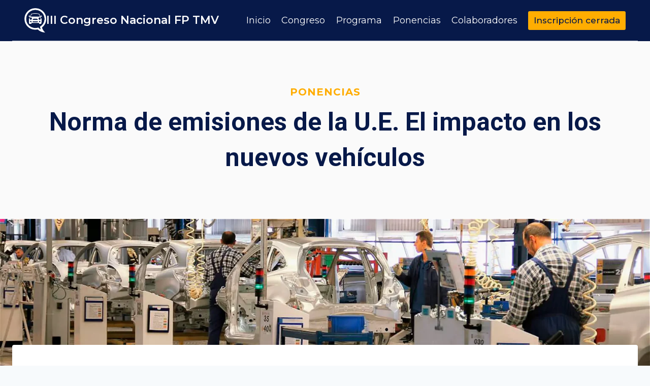

--- FILE ---
content_type: text/html; charset=UTF-8
request_url: https://murcia.congresotmv.org/norma-de-emisiones-de-la-ue-el-impacto-en-los-nuevos-vehiculos/
body_size: 21651
content:
<!doctype html>
<html lang="es" class="no-js" itemtype="https://schema.org/Blog" itemscope>
<head>
	<meta charset="UTF-8">
	<meta name="viewport" content="width=device-width, initial-scale=1, minimum-scale=1">
	<link rel='stylesheet' id='kadence-kb-splide-css' href='https://murcia.congresotmv.org/wp-content/plugins/kadence-blocks/includes/assets/css/kadence-splide.min.css?ver=3.5.27' media='all' />
<link rel='stylesheet' id='kadence-blocks-splide-css' href='https://murcia.congresotmv.org/wp-content/plugins/kadence-blocks/includes/assets/css/kb-blocks-splide.min.css?ver=3.5.27' media='all' />
<meta name='robots' content='index, follow, max-image-preview:large, max-snippet:-1, max-video-preview:-1' />

	<!-- This site is optimized with the Yoast SEO plugin v26.3 - https://yoast.com/wordpress/plugins/seo/ -->
	<title>Norma de emisiones de la U.E. El impacto en los nuevos vehículos | III Congreso Nacional FP TMV</title>
	<meta name="description" content="TotalEnergies - III Congreso Nacional FP TMV organizado por la Fundación Comforp. Compromiso con la Formación Profesional" />
	<link rel="canonical" href="https://murcia.congresotmv.org/norma-de-emisiones-de-la-ue-el-impacto-en-los-nuevos-vehiculos/" />
	<meta property="og:locale" content="es_ES" />
	<meta property="og:type" content="article" />
	<meta property="og:title" content="Norma de emisiones de la U.E. El impacto en los nuevos vehículos | III Congreso Nacional FP TMV" />
	<meta property="og:description" content="TotalEnergies - III Congreso Nacional FP TMV organizado por la Fundación Comforp. Compromiso con la Formación Profesional" />
	<meta property="og:url" content="https://murcia.congresotmv.org/norma-de-emisiones-de-la-ue-el-impacto-en-los-nuevos-vehiculos/" />
	<meta property="og:site_name" content="III Congreso Nacional FP TMV" />
	<meta property="article:publisher" content="https://www.facebook.com/fundacion.comforp" />
	<meta property="article:published_time" content="2023-04-10T08:09:45+00:00" />
	<meta property="article:modified_time" content="2023-05-05T20:45:32+00:00" />
	<meta property="og:image" content="https://murcia.congresotmv.org/wp-content/uploads/2023/04/total509.webp" />
	<meta property="og:image:width" content="2000" />
	<meta property="og:image:height" content="509" />
	<meta property="og:image:type" content="image/webp" />
	<meta name="author" content="Fundación Comforp" />
	<meta name="twitter:card" content="summary_large_image" />
	<meta name="twitter:creator" content="@comforp" />
	<meta name="twitter:site" content="@comforp" />
	<meta name="twitter:label1" content="Escrito por" />
	<meta name="twitter:data1" content="Fundación Comforp" />
	<meta name="twitter:label2" content="Tiempo de lectura" />
	<meta name="twitter:data2" content="2 minutos" />
	<script type="application/ld+json" class="yoast-schema-graph">{"@context":"https://schema.org","@graph":[{"@type":"Article","@id":"https://murcia.congresotmv.org/norma-de-emisiones-de-la-ue-el-impacto-en-los-nuevos-vehiculos/#article","isPartOf":{"@id":"https://murcia.congresotmv.org/norma-de-emisiones-de-la-ue-el-impacto-en-los-nuevos-vehiculos/"},"author":{"name":"Fundación Comforp","@id":"https://murcia.congresotmv.org/#/schema/person/ac280c75830d4600b3af60390769ed2e"},"headline":"Norma de emisiones de la U.E. El impacto en los nuevos vehículos","datePublished":"2023-04-10T08:09:45+00:00","dateModified":"2023-05-05T20:45:32+00:00","mainEntityOfPage":{"@id":"https://murcia.congresotmv.org/norma-de-emisiones-de-la-ue-el-impacto-en-los-nuevos-vehiculos/"},"wordCount":171,"publisher":{"@id":"https://murcia.congresotmv.org/#organization"},"image":{"@id":"https://murcia.congresotmv.org/norma-de-emisiones-de-la-ue-el-impacto-en-los-nuevos-vehiculos/#primaryimage"},"thumbnailUrl":"https://murcia.congresotmv.org/wp-content/uploads/2023/04/total509.webp","keywords":["Viernes 12"],"articleSection":["Ponencias"],"inLanguage":"es"},{"@type":"WebPage","@id":"https://murcia.congresotmv.org/norma-de-emisiones-de-la-ue-el-impacto-en-los-nuevos-vehiculos/","url":"https://murcia.congresotmv.org/norma-de-emisiones-de-la-ue-el-impacto-en-los-nuevos-vehiculos/","name":"Norma de emisiones de la U.E. El impacto en los nuevos vehículos | III Congreso Nacional FP TMV","isPartOf":{"@id":"https://murcia.congresotmv.org/#website"},"primaryImageOfPage":{"@id":"https://murcia.congresotmv.org/norma-de-emisiones-de-la-ue-el-impacto-en-los-nuevos-vehiculos/#primaryimage"},"image":{"@id":"https://murcia.congresotmv.org/norma-de-emisiones-de-la-ue-el-impacto-en-los-nuevos-vehiculos/#primaryimage"},"thumbnailUrl":"https://murcia.congresotmv.org/wp-content/uploads/2023/04/total509.webp","datePublished":"2023-04-10T08:09:45+00:00","dateModified":"2023-05-05T20:45:32+00:00","description":"TotalEnergies - III Congreso Nacional FP TMV organizado por la Fundación Comforp. Compromiso con la Formación Profesional","breadcrumb":{"@id":"https://murcia.congresotmv.org/norma-de-emisiones-de-la-ue-el-impacto-en-los-nuevos-vehiculos/#breadcrumb"},"inLanguage":"es","potentialAction":[{"@type":"ReadAction","target":["https://murcia.congresotmv.org/norma-de-emisiones-de-la-ue-el-impacto-en-los-nuevos-vehiculos/"]}]},{"@type":"ImageObject","inLanguage":"es","@id":"https://murcia.congresotmv.org/norma-de-emisiones-de-la-ue-el-impacto-en-los-nuevos-vehiculos/#primaryimage","url":"https://murcia.congresotmv.org/wp-content/uploads/2023/04/total509.webp","contentUrl":"https://murcia.congresotmv.org/wp-content/uploads/2023/04/total509.webp","width":2000,"height":509},{"@type":"BreadcrumbList","@id":"https://murcia.congresotmv.org/norma-de-emisiones-de-la-ue-el-impacto-en-los-nuevos-vehiculos/#breadcrumb","itemListElement":[{"@type":"ListItem","position":1,"name":"Portada","item":"https://murcia.congresotmv.org/"},{"@type":"ListItem","position":2,"name":"Norma de emisiones de la U.E. El impacto en los nuevos vehículos"}]},{"@type":"WebSite","@id":"https://murcia.congresotmv.org/#website","url":"https://murcia.congresotmv.org/","name":"III Congreso Nacional FP TMV","description":"Congreso Nacional de Formación Profesional TMV Automoción","publisher":{"@id":"https://murcia.congresotmv.org/#organization"},"alternateName":"Congreso Transporte y Mantenimiento de Vehículos","potentialAction":[{"@type":"SearchAction","target":{"@type":"EntryPoint","urlTemplate":"https://murcia.congresotmv.org/?s={search_term_string}"},"query-input":{"@type":"PropertyValueSpecification","valueRequired":true,"valueName":"search_term_string"}}],"inLanguage":"es"},{"@type":"Organization","@id":"https://murcia.congresotmv.org/#organization","name":"Fundación Comforp","alternateName":"Compromiso con la Formación Profesional","url":"https://murcia.congresotmv.org/","logo":{"@type":"ImageObject","inLanguage":"es","@id":"https://murcia.congresotmv.org/#/schema/logo/image/","url":"https://murcia.congresotmv.org/wp-content/uploads/2023/04/0_Fundacion-Comforp-copia.jpg","contentUrl":"https://murcia.congresotmv.org/wp-content/uploads/2023/04/0_Fundacion-Comforp-copia.jpg","width":400,"height":233,"caption":"Fundación Comforp"},"image":{"@id":"https://murcia.congresotmv.org/#/schema/logo/image/"},"sameAs":["https://www.facebook.com/fundacion.comforp","https://x.com/comforp","https://www.instagram.com/comforp.foundation/","https://www.youtube.com/user/Comforp"]},{"@type":"Person","@id":"https://murcia.congresotmv.org/#/schema/person/ac280c75830d4600b3af60390769ed2e","name":"Fundación Comforp","image":{"@type":"ImageObject","inLanguage":"es","@id":"https://murcia.congresotmv.org/#/schema/person/image/","url":"https://secure.gravatar.com/avatar/0fcf6dca38b1805d4ae28f568d25fe8673bd134d8b6b719a3a56cba245b55d3e?s=96&d=mm&r=g","contentUrl":"https://secure.gravatar.com/avatar/0fcf6dca38b1805d4ae28f568d25fe8673bd134d8b6b719a3a56cba245b55d3e?s=96&d=mm&r=g","caption":"Fundación Comforp"},"sameAs":["https://murcia.congresotmv.org"],"url":"https://murcia.congresotmv.org/author/comforp_murcia23/"}]}</script>
	<!-- / Yoast SEO plugin. -->


<link rel="alternate" type="application/rss+xml" title="III Congreso Nacional FP TMV &raquo; Feed" href="https://murcia.congresotmv.org/feed/" />
<link rel="alternate" type="application/rss+xml" title="III Congreso Nacional FP TMV &raquo; Feed de los comentarios" href="https://murcia.congresotmv.org/comments/feed/" />
<link rel="alternate" type="text/calendar" title="III Congreso Nacional FP TMV &raquo; iCal Feed" href="https://murcia.congresotmv.org/events/?ical=1" />
			<script>document.documentElement.classList.remove( 'no-js' );</script>
			<link rel="alternate" title="oEmbed (JSON)" type="application/json+oembed" href="https://murcia.congresotmv.org/wp-json/oembed/1.0/embed?url=https%3A%2F%2Fmurcia.congresotmv.org%2Fnorma-de-emisiones-de-la-ue-el-impacto-en-los-nuevos-vehiculos%2F" />
<link rel="alternate" title="oEmbed (XML)" type="text/xml+oembed" href="https://murcia.congresotmv.org/wp-json/oembed/1.0/embed?url=https%3A%2F%2Fmurcia.congresotmv.org%2Fnorma-de-emisiones-de-la-ue-el-impacto-en-los-nuevos-vehiculos%2F&#038;format=xml" />
<style id='wp-img-auto-sizes-contain-inline-css'>
img:is([sizes=auto i],[sizes^="auto," i]){contain-intrinsic-size:3000px 1500px}
/*# sourceURL=wp-img-auto-sizes-contain-inline-css */
</style>
<style id='wp-emoji-styles-inline-css'>

	img.wp-smiley, img.emoji {
		display: inline !important;
		border: none !important;
		box-shadow: none !important;
		height: 1em !important;
		width: 1em !important;
		margin: 0 0.07em !important;
		vertical-align: -0.1em !important;
		background: none !important;
		padding: 0 !important;
	}
/*# sourceURL=wp-emoji-styles-inline-css */
</style>
<link rel='stylesheet' id='wp-block-library-css' href='https://murcia.congresotmv.org/wp-includes/css/dist/block-library/style.min.css?ver=6.9' media='all' />
<style id='wp-block-image-inline-css'>
.wp-block-image>a,.wp-block-image>figure>a{display:inline-block}.wp-block-image img{box-sizing:border-box;height:auto;max-width:100%;vertical-align:bottom}@media not (prefers-reduced-motion){.wp-block-image img.hide{visibility:hidden}.wp-block-image img.show{animation:show-content-image .4s}}.wp-block-image[style*=border-radius] img,.wp-block-image[style*=border-radius]>a{border-radius:inherit}.wp-block-image.has-custom-border img{box-sizing:border-box}.wp-block-image.aligncenter{text-align:center}.wp-block-image.alignfull>a,.wp-block-image.alignwide>a{width:100%}.wp-block-image.alignfull img,.wp-block-image.alignwide img{height:auto;width:100%}.wp-block-image .aligncenter,.wp-block-image .alignleft,.wp-block-image .alignright,.wp-block-image.aligncenter,.wp-block-image.alignleft,.wp-block-image.alignright{display:table}.wp-block-image .aligncenter>figcaption,.wp-block-image .alignleft>figcaption,.wp-block-image .alignright>figcaption,.wp-block-image.aligncenter>figcaption,.wp-block-image.alignleft>figcaption,.wp-block-image.alignright>figcaption{caption-side:bottom;display:table-caption}.wp-block-image .alignleft{float:left;margin:.5em 1em .5em 0}.wp-block-image .alignright{float:right;margin:.5em 0 .5em 1em}.wp-block-image .aligncenter{margin-left:auto;margin-right:auto}.wp-block-image :where(figcaption){margin-bottom:1em;margin-top:.5em}.wp-block-image.is-style-circle-mask img{border-radius:9999px}@supports ((-webkit-mask-image:none) or (mask-image:none)) or (-webkit-mask-image:none){.wp-block-image.is-style-circle-mask img{border-radius:0;-webkit-mask-image:url('data:image/svg+xml;utf8,<svg viewBox="0 0 100 100" xmlns="http://www.w3.org/2000/svg"><circle cx="50" cy="50" r="50"/></svg>');mask-image:url('data:image/svg+xml;utf8,<svg viewBox="0 0 100 100" xmlns="http://www.w3.org/2000/svg"><circle cx="50" cy="50" r="50"/></svg>');mask-mode:alpha;-webkit-mask-position:center;mask-position:center;-webkit-mask-repeat:no-repeat;mask-repeat:no-repeat;-webkit-mask-size:contain;mask-size:contain}}:root :where(.wp-block-image.is-style-rounded img,.wp-block-image .is-style-rounded img){border-radius:9999px}.wp-block-image figure{margin:0}.wp-lightbox-container{display:flex;flex-direction:column;position:relative}.wp-lightbox-container img{cursor:zoom-in}.wp-lightbox-container img:hover+button{opacity:1}.wp-lightbox-container button{align-items:center;backdrop-filter:blur(16px) saturate(180%);background-color:#5a5a5a40;border:none;border-radius:4px;cursor:zoom-in;display:flex;height:20px;justify-content:center;opacity:0;padding:0;position:absolute;right:16px;text-align:center;top:16px;width:20px;z-index:100}@media not (prefers-reduced-motion){.wp-lightbox-container button{transition:opacity .2s ease}}.wp-lightbox-container button:focus-visible{outline:3px auto #5a5a5a40;outline:3px auto -webkit-focus-ring-color;outline-offset:3px}.wp-lightbox-container button:hover{cursor:pointer;opacity:1}.wp-lightbox-container button:focus{opacity:1}.wp-lightbox-container button:focus,.wp-lightbox-container button:hover,.wp-lightbox-container button:not(:hover):not(:active):not(.has-background){background-color:#5a5a5a40;border:none}.wp-lightbox-overlay{box-sizing:border-box;cursor:zoom-out;height:100vh;left:0;overflow:hidden;position:fixed;top:0;visibility:hidden;width:100%;z-index:100000}.wp-lightbox-overlay .close-button{align-items:center;cursor:pointer;display:flex;justify-content:center;min-height:40px;min-width:40px;padding:0;position:absolute;right:calc(env(safe-area-inset-right) + 16px);top:calc(env(safe-area-inset-top) + 16px);z-index:5000000}.wp-lightbox-overlay .close-button:focus,.wp-lightbox-overlay .close-button:hover,.wp-lightbox-overlay .close-button:not(:hover):not(:active):not(.has-background){background:none;border:none}.wp-lightbox-overlay .lightbox-image-container{height:var(--wp--lightbox-container-height);left:50%;overflow:hidden;position:absolute;top:50%;transform:translate(-50%,-50%);transform-origin:top left;width:var(--wp--lightbox-container-width);z-index:9999999999}.wp-lightbox-overlay .wp-block-image{align-items:center;box-sizing:border-box;display:flex;height:100%;justify-content:center;margin:0;position:relative;transform-origin:0 0;width:100%;z-index:3000000}.wp-lightbox-overlay .wp-block-image img{height:var(--wp--lightbox-image-height);min-height:var(--wp--lightbox-image-height);min-width:var(--wp--lightbox-image-width);width:var(--wp--lightbox-image-width)}.wp-lightbox-overlay .wp-block-image figcaption{display:none}.wp-lightbox-overlay button{background:none;border:none}.wp-lightbox-overlay .scrim{background-color:#fff;height:100%;opacity:.9;position:absolute;width:100%;z-index:2000000}.wp-lightbox-overlay.active{visibility:visible}@media not (prefers-reduced-motion){.wp-lightbox-overlay.active{animation:turn-on-visibility .25s both}.wp-lightbox-overlay.active img{animation:turn-on-visibility .35s both}.wp-lightbox-overlay.show-closing-animation:not(.active){animation:turn-off-visibility .35s both}.wp-lightbox-overlay.show-closing-animation:not(.active) img{animation:turn-off-visibility .25s both}.wp-lightbox-overlay.zoom.active{animation:none;opacity:1;visibility:visible}.wp-lightbox-overlay.zoom.active .lightbox-image-container{animation:lightbox-zoom-in .4s}.wp-lightbox-overlay.zoom.active .lightbox-image-container img{animation:none}.wp-lightbox-overlay.zoom.active .scrim{animation:turn-on-visibility .4s forwards}.wp-lightbox-overlay.zoom.show-closing-animation:not(.active){animation:none}.wp-lightbox-overlay.zoom.show-closing-animation:not(.active) .lightbox-image-container{animation:lightbox-zoom-out .4s}.wp-lightbox-overlay.zoom.show-closing-animation:not(.active) .lightbox-image-container img{animation:none}.wp-lightbox-overlay.zoom.show-closing-animation:not(.active) .scrim{animation:turn-off-visibility .4s forwards}}@keyframes show-content-image{0%{visibility:hidden}99%{visibility:hidden}to{visibility:visible}}@keyframes turn-on-visibility{0%{opacity:0}to{opacity:1}}@keyframes turn-off-visibility{0%{opacity:1;visibility:visible}99%{opacity:0;visibility:visible}to{opacity:0;visibility:hidden}}@keyframes lightbox-zoom-in{0%{transform:translate(calc((-100vw + var(--wp--lightbox-scrollbar-width))/2 + var(--wp--lightbox-initial-left-position)),calc(-50vh + var(--wp--lightbox-initial-top-position))) scale(var(--wp--lightbox-scale))}to{transform:translate(-50%,-50%) scale(1)}}@keyframes lightbox-zoom-out{0%{transform:translate(-50%,-50%) scale(1);visibility:visible}99%{visibility:visible}to{transform:translate(calc((-100vw + var(--wp--lightbox-scrollbar-width))/2 + var(--wp--lightbox-initial-left-position)),calc(-50vh + var(--wp--lightbox-initial-top-position))) scale(var(--wp--lightbox-scale));visibility:hidden}}
/*# sourceURL=https://murcia.congresotmv.org/wp-includes/blocks/image/style.min.css */
</style>
<style id='wp-block-group-inline-css'>
.wp-block-group{box-sizing:border-box}:where(.wp-block-group.wp-block-group-is-layout-constrained){position:relative}
/*# sourceURL=https://murcia.congresotmv.org/wp-includes/blocks/group/style.min.css */
</style>
<style id='wp-block-paragraph-inline-css'>
.is-small-text{font-size:.875em}.is-regular-text{font-size:1em}.is-large-text{font-size:2.25em}.is-larger-text{font-size:3em}.has-drop-cap:not(:focus):first-letter{float:left;font-size:8.4em;font-style:normal;font-weight:100;line-height:.68;margin:.05em .1em 0 0;text-transform:uppercase}body.rtl .has-drop-cap:not(:focus):first-letter{float:none;margin-left:.1em}p.has-drop-cap.has-background{overflow:hidden}:root :where(p.has-background){padding:1.25em 2.375em}:where(p.has-text-color:not(.has-link-color)) a{color:inherit}p.has-text-align-left[style*="writing-mode:vertical-lr"],p.has-text-align-right[style*="writing-mode:vertical-rl"]{rotate:180deg}
/*# sourceURL=https://murcia.congresotmv.org/wp-includes/blocks/paragraph/style.min.css */
</style>
<style id='boldblocks-youtube-block-style-inline-css'>
.wp-block-boldblocks-youtube-block .visually-hidden{clip:rect(0 0 0 0);-webkit-clip-path:inset(50%);clip-path:inset(50%);height:1px;overflow:hidden;position:absolute;white-space:nowrap;width:1px}.wp-block-boldblocks-youtube-block .yb-player{background-color:#000;background-position:50%;background-size:cover;contain:content;cursor:pointer;display:block;position:relative}.wp-block-boldblocks-youtube-block .yb-player:after{content:"";display:block;padding-bottom:var(--byeb--aspect-ratio,56.25%)}.wp-block-boldblocks-youtube-block .yb-player>iframe{border:0;height:100%;left:0;position:absolute;top:0;width:100%;z-index:1}.wp-block-boldblocks-youtube-block .yb-player.is-activated{cursor:unset}.wp-block-boldblocks-youtube-block .yb-player.is-activated>.yb-btn-play{display:none;opacity:0;pointer-events:none}.wp-block-boldblocks-youtube-block .yb-btn-play{all:unset;background-color:transparent;background-image:url("data:image/svg+xml;utf8,<svg xmlns=\"http://www.w3.org/2000/svg\" viewBox=\"0 0 68 48\"><path d=\"M66.52 7.74c-.78-2.93-2.49-5.41-5.42-6.19C55.79.13 34 0 34 0S12.21.13 6.9 1.55c-2.93.78-4.63 3.26-5.42 6.19C.06 13.05 0 24 0 24s.06 10.95 1.48 16.26c.78 2.93 2.49 5.41 5.42 6.19C12.21 47.87 34 48 34 48s21.79-.13 27.1-1.55c2.93-.78 4.64-3.26 5.42-6.19C67.94 34.95 68 24 68 24s-.06-10.95-1.48-16.26z\" fill=\"red\"/><path d=\"M45 24 27 14v20\" fill=\"white\"/></svg>");border:none;cursor:pointer;display:block;filter:grayscale(100%);height:48px;left:50%;margin:0;position:absolute;top:50%;transform:translate3d(-50%,-50%,0);transition:filter .1s cubic-bezier(0,0,.2,1);width:68px;z-index:1}.wp-block-boldblocks-youtube-block .yb-btn-play:focus,.wp-block-boldblocks-youtube-block .yb-player:hover>.yb-btn-play{filter:none}.wp-block-boldblocks-youtube-block figcaption{margin-bottom:1em;margin-top:.5em}

/*# sourceURL=https://murcia.congresotmv.org/wp-content/plugins/better-youtube-embed-block/build/style-index.css */
</style>
<style id='global-styles-inline-css'>
:root{--wp--preset--aspect-ratio--square: 1;--wp--preset--aspect-ratio--4-3: 4/3;--wp--preset--aspect-ratio--3-4: 3/4;--wp--preset--aspect-ratio--3-2: 3/2;--wp--preset--aspect-ratio--2-3: 2/3;--wp--preset--aspect-ratio--16-9: 16/9;--wp--preset--aspect-ratio--9-16: 9/16;--wp--preset--color--black: #000000;--wp--preset--color--cyan-bluish-gray: #abb8c3;--wp--preset--color--white: #ffffff;--wp--preset--color--pale-pink: #f78da7;--wp--preset--color--vivid-red: #cf2e2e;--wp--preset--color--luminous-vivid-orange: #ff6900;--wp--preset--color--luminous-vivid-amber: #fcb900;--wp--preset--color--light-green-cyan: #7bdcb5;--wp--preset--color--vivid-green-cyan: #00d084;--wp--preset--color--pale-cyan-blue: #8ed1fc;--wp--preset--color--vivid-cyan-blue: #0693e3;--wp--preset--color--vivid-purple: #9b51e0;--wp--preset--color--theme-palette-1: var(--global-palette1);--wp--preset--color--theme-palette-2: var(--global-palette2);--wp--preset--color--theme-palette-3: var(--global-palette3);--wp--preset--color--theme-palette-4: var(--global-palette4);--wp--preset--color--theme-palette-5: var(--global-palette5);--wp--preset--color--theme-palette-6: var(--global-palette6);--wp--preset--color--theme-palette-7: var(--global-palette7);--wp--preset--color--theme-palette-8: var(--global-palette8);--wp--preset--color--theme-palette-9: var(--global-palette9);--wp--preset--color--theme-palette-10: var(--global-palette10);--wp--preset--color--theme-palette-11: var(--global-palette11);--wp--preset--color--theme-palette-12: var(--global-palette12);--wp--preset--color--theme-palette-13: var(--global-palette13);--wp--preset--color--theme-palette-14: var(--global-palette14);--wp--preset--color--theme-palette-15: var(--global-palette15);--wp--preset--gradient--vivid-cyan-blue-to-vivid-purple: linear-gradient(135deg,rgb(6,147,227) 0%,rgb(155,81,224) 100%);--wp--preset--gradient--light-green-cyan-to-vivid-green-cyan: linear-gradient(135deg,rgb(122,220,180) 0%,rgb(0,208,130) 100%);--wp--preset--gradient--luminous-vivid-amber-to-luminous-vivid-orange: linear-gradient(135deg,rgb(252,185,0) 0%,rgb(255,105,0) 100%);--wp--preset--gradient--luminous-vivid-orange-to-vivid-red: linear-gradient(135deg,rgb(255,105,0) 0%,rgb(207,46,46) 100%);--wp--preset--gradient--very-light-gray-to-cyan-bluish-gray: linear-gradient(135deg,rgb(238,238,238) 0%,rgb(169,184,195) 100%);--wp--preset--gradient--cool-to-warm-spectrum: linear-gradient(135deg,rgb(74,234,220) 0%,rgb(151,120,209) 20%,rgb(207,42,186) 40%,rgb(238,44,130) 60%,rgb(251,105,98) 80%,rgb(254,248,76) 100%);--wp--preset--gradient--blush-light-purple: linear-gradient(135deg,rgb(255,206,236) 0%,rgb(152,150,240) 100%);--wp--preset--gradient--blush-bordeaux: linear-gradient(135deg,rgb(254,205,165) 0%,rgb(254,45,45) 50%,rgb(107,0,62) 100%);--wp--preset--gradient--luminous-dusk: linear-gradient(135deg,rgb(255,203,112) 0%,rgb(199,81,192) 50%,rgb(65,88,208) 100%);--wp--preset--gradient--pale-ocean: linear-gradient(135deg,rgb(255,245,203) 0%,rgb(182,227,212) 50%,rgb(51,167,181) 100%);--wp--preset--gradient--electric-grass: linear-gradient(135deg,rgb(202,248,128) 0%,rgb(113,206,126) 100%);--wp--preset--gradient--midnight: linear-gradient(135deg,rgb(2,3,129) 0%,rgb(40,116,252) 100%);--wp--preset--font-size--small: var(--global-font-size-small);--wp--preset--font-size--medium: var(--global-font-size-medium);--wp--preset--font-size--large: var(--global-font-size-large);--wp--preset--font-size--x-large: 42px;--wp--preset--font-size--larger: var(--global-font-size-larger);--wp--preset--font-size--xxlarge: var(--global-font-size-xxlarge);--wp--preset--spacing--20: 0.44rem;--wp--preset--spacing--30: 0.67rem;--wp--preset--spacing--40: 1rem;--wp--preset--spacing--50: 1.5rem;--wp--preset--spacing--60: 2.25rem;--wp--preset--spacing--70: 3.38rem;--wp--preset--spacing--80: 5.06rem;--wp--preset--shadow--natural: 6px 6px 9px rgba(0, 0, 0, 0.2);--wp--preset--shadow--deep: 12px 12px 50px rgba(0, 0, 0, 0.4);--wp--preset--shadow--sharp: 6px 6px 0px rgba(0, 0, 0, 0.2);--wp--preset--shadow--outlined: 6px 6px 0px -3px rgb(255, 255, 255), 6px 6px rgb(0, 0, 0);--wp--preset--shadow--crisp: 6px 6px 0px rgb(0, 0, 0);}:where(.is-layout-flex){gap: 0.5em;}:where(.is-layout-grid){gap: 0.5em;}body .is-layout-flex{display: flex;}.is-layout-flex{flex-wrap: wrap;align-items: center;}.is-layout-flex > :is(*, div){margin: 0;}body .is-layout-grid{display: grid;}.is-layout-grid > :is(*, div){margin: 0;}:where(.wp-block-columns.is-layout-flex){gap: 2em;}:where(.wp-block-columns.is-layout-grid){gap: 2em;}:where(.wp-block-post-template.is-layout-flex){gap: 1.25em;}:where(.wp-block-post-template.is-layout-grid){gap: 1.25em;}.has-black-color{color: var(--wp--preset--color--black) !important;}.has-cyan-bluish-gray-color{color: var(--wp--preset--color--cyan-bluish-gray) !important;}.has-white-color{color: var(--wp--preset--color--white) !important;}.has-pale-pink-color{color: var(--wp--preset--color--pale-pink) !important;}.has-vivid-red-color{color: var(--wp--preset--color--vivid-red) !important;}.has-luminous-vivid-orange-color{color: var(--wp--preset--color--luminous-vivid-orange) !important;}.has-luminous-vivid-amber-color{color: var(--wp--preset--color--luminous-vivid-amber) !important;}.has-light-green-cyan-color{color: var(--wp--preset--color--light-green-cyan) !important;}.has-vivid-green-cyan-color{color: var(--wp--preset--color--vivid-green-cyan) !important;}.has-pale-cyan-blue-color{color: var(--wp--preset--color--pale-cyan-blue) !important;}.has-vivid-cyan-blue-color{color: var(--wp--preset--color--vivid-cyan-blue) !important;}.has-vivid-purple-color{color: var(--wp--preset--color--vivid-purple) !important;}.has-black-background-color{background-color: var(--wp--preset--color--black) !important;}.has-cyan-bluish-gray-background-color{background-color: var(--wp--preset--color--cyan-bluish-gray) !important;}.has-white-background-color{background-color: var(--wp--preset--color--white) !important;}.has-pale-pink-background-color{background-color: var(--wp--preset--color--pale-pink) !important;}.has-vivid-red-background-color{background-color: var(--wp--preset--color--vivid-red) !important;}.has-luminous-vivid-orange-background-color{background-color: var(--wp--preset--color--luminous-vivid-orange) !important;}.has-luminous-vivid-amber-background-color{background-color: var(--wp--preset--color--luminous-vivid-amber) !important;}.has-light-green-cyan-background-color{background-color: var(--wp--preset--color--light-green-cyan) !important;}.has-vivid-green-cyan-background-color{background-color: var(--wp--preset--color--vivid-green-cyan) !important;}.has-pale-cyan-blue-background-color{background-color: var(--wp--preset--color--pale-cyan-blue) !important;}.has-vivid-cyan-blue-background-color{background-color: var(--wp--preset--color--vivid-cyan-blue) !important;}.has-vivid-purple-background-color{background-color: var(--wp--preset--color--vivid-purple) !important;}.has-black-border-color{border-color: var(--wp--preset--color--black) !important;}.has-cyan-bluish-gray-border-color{border-color: var(--wp--preset--color--cyan-bluish-gray) !important;}.has-white-border-color{border-color: var(--wp--preset--color--white) !important;}.has-pale-pink-border-color{border-color: var(--wp--preset--color--pale-pink) !important;}.has-vivid-red-border-color{border-color: var(--wp--preset--color--vivid-red) !important;}.has-luminous-vivid-orange-border-color{border-color: var(--wp--preset--color--luminous-vivid-orange) !important;}.has-luminous-vivid-amber-border-color{border-color: var(--wp--preset--color--luminous-vivid-amber) !important;}.has-light-green-cyan-border-color{border-color: var(--wp--preset--color--light-green-cyan) !important;}.has-vivid-green-cyan-border-color{border-color: var(--wp--preset--color--vivid-green-cyan) !important;}.has-pale-cyan-blue-border-color{border-color: var(--wp--preset--color--pale-cyan-blue) !important;}.has-vivid-cyan-blue-border-color{border-color: var(--wp--preset--color--vivid-cyan-blue) !important;}.has-vivid-purple-border-color{border-color: var(--wp--preset--color--vivid-purple) !important;}.has-vivid-cyan-blue-to-vivid-purple-gradient-background{background: var(--wp--preset--gradient--vivid-cyan-blue-to-vivid-purple) !important;}.has-light-green-cyan-to-vivid-green-cyan-gradient-background{background: var(--wp--preset--gradient--light-green-cyan-to-vivid-green-cyan) !important;}.has-luminous-vivid-amber-to-luminous-vivid-orange-gradient-background{background: var(--wp--preset--gradient--luminous-vivid-amber-to-luminous-vivid-orange) !important;}.has-luminous-vivid-orange-to-vivid-red-gradient-background{background: var(--wp--preset--gradient--luminous-vivid-orange-to-vivid-red) !important;}.has-very-light-gray-to-cyan-bluish-gray-gradient-background{background: var(--wp--preset--gradient--very-light-gray-to-cyan-bluish-gray) !important;}.has-cool-to-warm-spectrum-gradient-background{background: var(--wp--preset--gradient--cool-to-warm-spectrum) !important;}.has-blush-light-purple-gradient-background{background: var(--wp--preset--gradient--blush-light-purple) !important;}.has-blush-bordeaux-gradient-background{background: var(--wp--preset--gradient--blush-bordeaux) !important;}.has-luminous-dusk-gradient-background{background: var(--wp--preset--gradient--luminous-dusk) !important;}.has-pale-ocean-gradient-background{background: var(--wp--preset--gradient--pale-ocean) !important;}.has-electric-grass-gradient-background{background: var(--wp--preset--gradient--electric-grass) !important;}.has-midnight-gradient-background{background: var(--wp--preset--gradient--midnight) !important;}.has-small-font-size{font-size: var(--wp--preset--font-size--small) !important;}.has-medium-font-size{font-size: var(--wp--preset--font-size--medium) !important;}.has-large-font-size{font-size: var(--wp--preset--font-size--large) !important;}.has-x-large-font-size{font-size: var(--wp--preset--font-size--x-large) !important;}
/*# sourceURL=global-styles-inline-css */
</style>

<style id='classic-theme-styles-inline-css'>
/*! This file is auto-generated */
.wp-block-button__link{color:#fff;background-color:#32373c;border-radius:9999px;box-shadow:none;text-decoration:none;padding:calc(.667em + 2px) calc(1.333em + 2px);font-size:1.125em}.wp-block-file__button{background:#32373c;color:#fff;text-decoration:none}
/*# sourceURL=/wp-includes/css/classic-themes.min.css */
</style>
<link rel='stylesheet' id='kadence-global-css' href='https://murcia.congresotmv.org/wp-content/themes/kadence/assets/css/global.min.css?ver=1.4.1' media='all' />
<style id='kadence-global-inline-css'>
/* Kadence Base CSS */
:root{--global-palette1:#ffad01;--global-palette2:#ffba28;--global-palette3:#071949;--global-palette4:#595959;--global-palette5:#4A5568;--global-palette6:#718096;--global-palette7:#FAFAFA;--global-palette8:#F7FAFC;--global-palette9:#ffffff;--global-palette10:oklch(from var(--global-palette1) calc(l + 0.10 * (1 - l)) calc(c * 1.00) calc(h + 180) / 100%);--global-palette11:#13612e;--global-palette12:#1159af;--global-palette13:#b82105;--global-palette14:#f7630c;--global-palette15:#f5a524;--global-palette9rgb:255, 255, 255;--global-palette-highlight:var(--global-palette1);--global-palette-highlight-alt:var(--global-palette2);--global-palette-highlight-alt2:var(--global-palette9);--global-palette-btn-bg:var(--global-palette1);--global-palette-btn-bg-hover:var(--global-palette2);--global-palette-btn:var(--global-palette9);--global-palette-btn-hover:var(--global-palette9);--global-palette-btn-sec-bg:var(--global-palette7);--global-palette-btn-sec-bg-hover:var(--global-palette2);--global-palette-btn-sec:var(--global-palette3);--global-palette-btn-sec-hover:var(--global-palette9);--global-body-font-family:Montserrat, sans-serif;--global-heading-font-family:Roboto, var(--global-fallback-font);--global-primary-nav-font-family:inherit;--global-fallback-font:sans-serif;--global-display-fallback-font:sans-serif;--global-content-width:1290px;--global-content-wide-width:calc(1290px + 230px);--global-content-narrow-width:842px;--global-content-edge-padding:1.5rem;--global-content-boxed-padding:2rem;--global-calc-content-width:calc(1290px - var(--global-content-edge-padding) - var(--global-content-edge-padding) );--wp--style--global--content-size:var(--global-calc-content-width);}.wp-site-blocks{--global-vw:calc( 100vw - ( 0.5 * var(--scrollbar-offset)));}body{background:var(--global-palette8);}body, input, select, optgroup, textarea{font-style:normal;font-weight:normal;font-size:18px;line-height:1.4;font-family:var(--global-body-font-family);color:var(--global-palette4);}.content-bg, body.content-style-unboxed .site{background:var(--global-palette9);}h1,h2,h3,h4,h5,h6{font-family:var(--global-heading-font-family);}h1{font-style:normal;font-weight:700;font-size:60px;line-height:1.5;color:var(--global-palette3);}h2{font-style:normal;font-weight:700;font-size:80px;line-height:1.2;color:var(--global-palette3);}h3{font-style:normal;font-weight:700;font-size:60px;line-height:1.2;color:var(--global-palette3);}h4{font-style:normal;font-weight:700;font-size:22px;line-height:1.2;color:var(--global-palette3);}h5{font-style:normal;font-weight:700;font-size:16px;line-height:1.3;color:var(--global-palette3);}h6{font-style:normal;font-weight:700;font-size:18px;line-height:1.5;color:var(--global-palette6);}.entry-hero .kadence-breadcrumbs{max-width:1290px;}.site-container, .site-header-row-layout-contained, .site-footer-row-layout-contained, .entry-hero-layout-contained, .comments-area, .alignfull > .wp-block-cover__inner-container, .alignwide > .wp-block-cover__inner-container{max-width:var(--global-content-width);}.content-width-narrow .content-container.site-container, .content-width-narrow .hero-container.site-container{max-width:var(--global-content-narrow-width);}@media all and (min-width: 1520px){.wp-site-blocks .content-container  .alignwide{margin-left:-115px;margin-right:-115px;width:unset;max-width:unset;}}@media all and (min-width: 1102px){.content-width-narrow .wp-site-blocks .content-container .alignwide{margin-left:-130px;margin-right:-130px;width:unset;max-width:unset;}}.content-style-boxed .wp-site-blocks .entry-content .alignwide{margin-left:calc( -1 * var( --global-content-boxed-padding ) );margin-right:calc( -1 * var( --global-content-boxed-padding ) );}.content-area{margin-top:5rem;margin-bottom:5rem;}@media all and (max-width: 1024px){.content-area{margin-top:3rem;margin-bottom:3rem;}}@media all and (max-width: 767px){.content-area{margin-top:2rem;margin-bottom:2rem;}}@media all and (max-width: 1024px){:root{--global-content-boxed-padding:2rem;}}@media all and (max-width: 767px){:root{--global-content-boxed-padding:1.5rem;}}.entry-content-wrap{padding:2rem;}@media all and (max-width: 1024px){.entry-content-wrap{padding:2rem;}}@media all and (max-width: 767px){.entry-content-wrap{padding:1.5rem;}}.entry.single-entry{box-shadow:0px 15px 15px -10px rgba(0,0,0,0.05);}.entry.loop-entry{box-shadow:0px 15px 15px -10px rgba(0,0,0,0.05);}.loop-entry .entry-content-wrap{padding:2rem;}@media all and (max-width: 1024px){.loop-entry .entry-content-wrap{padding:2rem;}}@media all and (max-width: 767px){.loop-entry .entry-content-wrap{padding:1.5rem;}}button, .button, .wp-block-button__link, input[type="button"], input[type="reset"], input[type="submit"], .fl-button, .elementor-button-wrapper .elementor-button, .wc-block-components-checkout-place-order-button, .wc-block-cart__submit{box-shadow:0px 0px 0px -7px rgba(0,0,0,0);}button:hover, button:focus, button:active, .button:hover, .button:focus, .button:active, .wp-block-button__link:hover, .wp-block-button__link:focus, .wp-block-button__link:active, input[type="button"]:hover, input[type="button"]:focus, input[type="button"]:active, input[type="reset"]:hover, input[type="reset"]:focus, input[type="reset"]:active, input[type="submit"]:hover, input[type="submit"]:focus, input[type="submit"]:active, .elementor-button-wrapper .elementor-button:hover, .elementor-button-wrapper .elementor-button:focus, .elementor-button-wrapper .elementor-button:active, .wc-block-cart__submit:hover{box-shadow:0px 15px 25px -7px rgba(0,0,0,0.1);}.kb-button.kb-btn-global-outline.kb-btn-global-inherit{padding-top:calc(px - 2px);padding-right:calc(px - 2px);padding-bottom:calc(px - 2px);padding-left:calc(px - 2px);}@media all and (min-width: 1025px){.transparent-header .entry-hero .entry-hero-container-inner{padding-top:80px;}}@media all and (max-width: 1024px){.mobile-transparent-header .entry-hero .entry-hero-container-inner{padding-top:80px;}}@media all and (max-width: 767px){.mobile-transparent-header .entry-hero .entry-hero-container-inner{padding-top:80px;}}#kt-scroll-up-reader, #kt-scroll-up{border-radius:60px 60px 60px 60px;color:var(--global-palette1);bottom:30px;font-size:1.2em;padding:0.4em 0.4em 0.4em 0.4em;}#kt-scroll-up-reader.scroll-up-side-right, #kt-scroll-up.scroll-up-side-right{right:30px;}#kt-scroll-up-reader.scroll-up-side-left, #kt-scroll-up.scroll-up-side-left{left:30px;}@media all and (hover: hover){#kt-scroll-up-reader:hover, #kt-scroll-up:hover{color:var(--global-palette2);}}.wp-site-blocks .entry-related h2.entry-related-title{font-style:normal;font-size:30px;}.wp-site-blocks .post-title h1{font-style:normal;font-size:50px;line-height:1.4;color:var(--global-palette3);}@media all and (max-width: 1024px){.wp-site-blocks .post-title h1{font-size:45px;line-height:1.3;}}@media all and (max-width: 767px){.wp-site-blocks .post-title h1{font-size:30px;}}.post-title .entry-taxonomies, .post-title .entry-taxonomies a{font-style:normal;font-size:20px;}.entry-hero.post-hero-section .entry-header{min-height:350px;}@media all and (max-width: 1024px){.entry-hero.post-hero-section .entry-header{min-height:250px;}}.loop-entry.type-post h2.entry-title{font-style:normal;font-weight:700;font-size:35px;color:var(--global-palette3);}.loop-entry.type-post .entry-meta{font-style:normal;font-size:13px;}.loop-entry.type-post .entry-meta{color:var(--global-palette6);}
/* Kadence Header CSS */
@media all and (max-width: 1024px){.mobile-transparent-header #masthead{position:absolute;left:0px;right:0px;z-index:100;}.kadence-scrollbar-fixer.mobile-transparent-header #masthead{right:var(--scrollbar-offset,0);}.mobile-transparent-header #masthead, .mobile-transparent-header .site-top-header-wrap .site-header-row-container-inner, .mobile-transparent-header .site-main-header-wrap .site-header-row-container-inner, .mobile-transparent-header .site-bottom-header-wrap .site-header-row-container-inner{background:transparent;}.site-header-row-tablet-layout-fullwidth, .site-header-row-tablet-layout-standard{padding:0px;}}@media all and (min-width: 1025px){.transparent-header #masthead{position:absolute;left:0px;right:0px;z-index:100;}.transparent-header.kadence-scrollbar-fixer #masthead{right:var(--scrollbar-offset,0);}.transparent-header #masthead, .transparent-header .site-top-header-wrap .site-header-row-container-inner, .transparent-header .site-main-header-wrap .site-header-row-container-inner, .transparent-header .site-bottom-header-wrap .site-header-row-container-inner{background:transparent;}}.site-branding a.brand img{max-width:43px;}.site-branding a.brand img.svg-logo-image{width:43px;}@media all and (max-width: 767px){.site-branding a.brand img{max-width:150px;}.site-branding a.brand img.svg-logo-image{width:150px;}}.site-branding{padding:0px 0px 0px 0px;}.site-branding .site-title{font-style:normal;font-weight:600;font-size:22px;line-height:1.2;font-family:Montserrat, sans-serif;color:var(--global-palette9);}#masthead, #masthead .kadence-sticky-header.item-is-fixed:not(.item-at-start):not(.site-header-row-container):not(.site-main-header-wrap), #masthead .kadence-sticky-header.item-is-fixed:not(.item-at-start) > .site-header-row-container-inner{background:var(--global-palette3);}.site-main-header-wrap .site-header-row-container-inner{border-bottom:1px solid rgba(237,242,247,0.75);}.site-main-header-inner-wrap{min-height:80px;}.header-navigation[class*="header-navigation-style-underline"] .header-menu-container.primary-menu-container>ul>li>a:after{width:calc( 100% - 1.2em);}.main-navigation .primary-menu-container > ul > li.menu-item > a{padding-left:calc(1.2em / 2);padding-right:calc(1.2em / 2);padding-top:0.6em;padding-bottom:0.6em;color:var(--global-palette9);}.main-navigation .primary-menu-container > ul > li.menu-item .dropdown-nav-special-toggle{right:calc(1.2em / 2);}.main-navigation .primary-menu-container > ul > li.menu-item > a:hover{color:var(--global-palette2);}.main-navigation .primary-menu-container > ul > li.menu-item.current-menu-item > a{color:var(--global-palette1);}.header-navigation .header-menu-container ul ul.sub-menu, .header-navigation .header-menu-container ul ul.submenu{background:var(--global-palette3);box-shadow:0px 2px 13px 0px rgba(0,0,0,0.1);}.header-navigation .header-menu-container ul ul li.menu-item, .header-menu-container ul.menu > li.kadence-menu-mega-enabled > ul > li.menu-item > a{border-bottom:1px solid rgba(255,255,255,0.1);border-radius:0px 0px 0px 0px;}.header-navigation .header-menu-container ul ul li.menu-item > a{width:200px;padding-top:1em;padding-bottom:1em;color:var(--global-palette8);font-size:12px;}.header-navigation .header-menu-container ul ul li.menu-item > a:hover{color:var(--global-palette9);background:var(--global-palette4);border-radius:0px 0px 0px 0px;}.header-navigation .header-menu-container ul ul li.menu-item.current-menu-item > a{color:var(--global-palette9);background:var(--global-palette4);border-radius:0px 0px 0px 0px;}.mobile-toggle-open-container .menu-toggle-open, .mobile-toggle-open-container .menu-toggle-open:focus{background:var(--global-palette8);color:var(--global-palette5);padding:0.4em 0.6em 0.4em 0.6em;font-size:14px;}.mobile-toggle-open-container .menu-toggle-open.menu-toggle-style-bordered{border:1px solid currentColor;}.mobile-toggle-open-container .menu-toggle-open .menu-toggle-icon{font-size:20px;}.mobile-toggle-open-container .menu-toggle-open:hover, .mobile-toggle-open-container .menu-toggle-open:focus-visible{color:var(--global-palette6);background:var(--global-palette8);}.mobile-navigation ul li{font-size:14px;}.mobile-navigation ul li a{padding-top:1em;padding-bottom:1em;}.mobile-navigation ul li > a, .mobile-navigation ul li.menu-item-has-children > .drawer-nav-drop-wrap{background:rgba(7,25,73,0);color:var(--global-palette9);}.mobile-navigation ul li > a:hover, .mobile-navigation ul li.menu-item-has-children > .drawer-nav-drop-wrap:hover{background:rgba(255,186,40,0);color:var(--global-palette1);}.mobile-navigation ul li.current-menu-item > a, .mobile-navigation ul li.current-menu-item.menu-item-has-children > .drawer-nav-drop-wrap{background:rgba(255,186,40,0);color:var(--global-palette-highlight);}.mobile-navigation ul li.menu-item-has-children .drawer-nav-drop-wrap, .mobile-navigation ul li:not(.menu-item-has-children) a{border-bottom:1px solid rgba(255,255,255,0.1);}.mobile-navigation:not(.drawer-navigation-parent-toggle-true) ul li.menu-item-has-children .drawer-nav-drop-wrap button{border-left:1px solid rgba(255,255,255,0.1);}#mobile-drawer .drawer-header .drawer-toggle{padding:0.6em 0.15em 0.6em 0.15em;font-size:24px;}#main-header .header-button{font-style:normal;font-weight:500;font-size:17px;font-family:Montserrat, sans-serif;margin:0px 0px 0px 0px;color:var(--global-palette3);box-shadow:0px 0px 0px -7px rgba(0,0,0,0);}#main-header .header-button.button-size-custom{padding:5px 11px 5px 11px;}#main-header .header-button:hover{box-shadow:0px 15px 25px -7px rgba(0,0,0,0.1);}
/* Kadence Footer CSS */
.site-middle-footer-wrap .site-footer-row-container-inner{background:var(--global-palette3);font-style:normal;color:var(--global-palette6);}.site-footer .site-middle-footer-wrap a:where(:not(.button):not(.wp-block-button__link):not(.wp-element-button)){color:var(--global-palette6);}.site-footer .site-middle-footer-wrap a:where(:not(.button):not(.wp-block-button__link):not(.wp-element-button)):hover{color:var(--global-palette1);}.site-middle-footer-inner-wrap{padding-top:90px;padding-bottom:30px;grid-column-gap:60px;grid-row-gap:60px;}.site-middle-footer-inner-wrap .widget{margin-bottom:30px;}.site-middle-footer-inner-wrap .widget-area .widget-title{font-style:normal;text-transform:none;color:var(--global-palette7);}.site-middle-footer-inner-wrap .site-footer-section:not(:last-child):after{right:calc(-60px / 2);}.site-bottom-footer-wrap .site-footer-row-container-inner{background:var(--global-palette3);border-top:1px solid var(--global-palette5);}.site-bottom-footer-inner-wrap{padding-top:30px;padding-bottom:30px;grid-column-gap:30px;}.site-bottom-footer-inner-wrap .widget{margin-bottom:30px;}.site-bottom-footer-inner-wrap .site-footer-section:not(:last-child):after{right:calc(-30px / 2);}.footer-social-wrap .footer-social-inner-wrap{font-size:1em;gap:0.3em;}.site-footer .site-footer-wrap .site-footer-section .footer-social-wrap .footer-social-inner-wrap .social-button{color:var(--global-palette6);background:var(--global-palette7);border:2px none transparent;border-radius:3px;}.site-footer .site-footer-wrap .site-footer-section .footer-social-wrap .footer-social-inner-wrap .social-button:hover{color:var(--global-palette3);background:var(--global-palette1);}#colophon .footer-html{font-style:normal;font-size:15px;color:var(--global-palette6);}#colophon .footer-navigation .footer-menu-container > ul > li > a{padding-left:calc(1.2em / 2);padding-right:calc(1.2em / 2);padding-top:calc(0.6em / 2);padding-bottom:calc(0.6em / 2);color:var(--global-palette5);}#colophon .footer-navigation .footer-menu-container > ul li a:hover{color:var(--global-palette-highlight);}#colophon .footer-navigation .footer-menu-container > ul li.current-menu-item > a{color:var(--global-palette3);}
/* Kadence Events CSS */
:root{--tec-color-background-events:transparent;--tec-color-text-event-date:var(--global-palette3);--tec-color-text-event-title:var(--global-palette3);--tec-color-text-events-title:var(--global-palette3);--tec-color-background-view-selector-list-item-hover:var(--global-palette7);--tec-color-background-secondary:var(--global-palette8);--tec-color-link-primary:var(--global-palette3);--tec-color-icon-active:var(--global-palette3);--tec-color-day-marker-month:var(--global-palette4);--tec-color-border-active-month-grid-hover:var(--global-palette5);--tec-color-accent-primary:var(--global-palette1);--tec-color-border-default:var(--global-gray-400);}
/*# sourceURL=kadence-global-inline-css */
</style>
<link rel='stylesheet' id='kadence-header-css' href='https://murcia.congresotmv.org/wp-content/themes/kadence/assets/css/header.min.css?ver=1.4.1' media='all' />
<link rel='stylesheet' id='kadence-content-css' href='https://murcia.congresotmv.org/wp-content/themes/kadence/assets/css/content.min.css?ver=1.4.1' media='all' />
<link rel='stylesheet' id='kadence-related-posts-css' href='https://murcia.congresotmv.org/wp-content/themes/kadence/assets/css/related-posts.min.css?ver=1.4.1' media='all' />
<link rel='stylesheet' id='kad-splide-css' href='https://murcia.congresotmv.org/wp-content/themes/kadence/assets/css/kadence-splide.min.css?ver=1.4.1' media='all' />
<link rel='stylesheet' id='kadence-footer-css' href='https://murcia.congresotmv.org/wp-content/themes/kadence/assets/css/footer.min.css?ver=1.4.1' media='all' />
<style id='kadence-blocks-advancedheading-inline-css'>
.wp-block-kadence-advancedheading mark{background:transparent;border-style:solid;border-width:0}.wp-block-kadence-advancedheading mark.kt-highlight{color:#f76a0c;}.kb-adv-heading-icon{display: inline-flex;justify-content: center;align-items: center;} .is-layout-constrained > .kb-advanced-heading-link {display: block;}.single-content .kadence-advanced-heading-wrapper h1, .single-content .kadence-advanced-heading-wrapper h2, .single-content .kadence-advanced-heading-wrapper h3, .single-content .kadence-advanced-heading-wrapper h4, .single-content .kadence-advanced-heading-wrapper h5, .single-content .kadence-advanced-heading-wrapper h6 {margin: 1.5em 0 .5em;}.single-content .kadence-advanced-heading-wrapper+* { margin-top:0;}.kb-screen-reader-text{position:absolute;width:1px;height:1px;padding:0;margin:-1px;overflow:hidden;clip:rect(0,0,0,0);}
/*# sourceURL=kadence-blocks-advancedheading-inline-css */
</style>
<link rel='stylesheet' id='kadence-blocks-rowlayout-css' href='https://murcia.congresotmv.org/wp-content/plugins/kadence-blocks/dist/style-blocks-rowlayout.css?ver=3.5.27' media='all' />
<link rel='stylesheet' id='kadence-blocks-column-css' href='https://murcia.congresotmv.org/wp-content/plugins/kadence-blocks/dist/style-blocks-column.css?ver=3.5.27' media='all' />
<link rel='stylesheet' id='kadence-blocks-spacer-css' href='https://murcia.congresotmv.org/wp-content/plugins/kadence-blocks/dist/style-blocks-spacer.css?ver=3.5.27' media='all' />
<link rel='stylesheet' id='kadence-blocks-image-css' href='https://murcia.congresotmv.org/wp-content/plugins/kadence-blocks/dist/style-blocks-image.css?ver=3.5.27' media='all' />
<link rel='stylesheet' id='kadence-blocks-advancedgallery-css' href='https://murcia.congresotmv.org/wp-content/plugins/kadence-blocks/dist/style-blocks-advancedgallery.css?ver=3.5.27' media='all' />
<link rel='stylesheet' id='kadence-tribe-css' href='https://murcia.congresotmv.org/wp-content/themes/kadence/assets/css/tribe-events.min.css?ver=1.4.1' media='all' />
<style id='kadence-blocks-global-variables-inline-css'>
:root {--global-kb-font-size-sm:clamp(0.8rem, 0.73rem + 0.217vw, 0.9rem);--global-kb-font-size-md:clamp(1.1rem, 0.995rem + 0.326vw, 1.25rem);--global-kb-font-size-lg:clamp(1.75rem, 1.576rem + 0.543vw, 2rem);--global-kb-font-size-xl:clamp(2.25rem, 1.728rem + 1.63vw, 3rem);--global-kb-font-size-xxl:clamp(2.5rem, 1.456rem + 3.26vw, 4rem);--global-kb-font-size-xxxl:clamp(2.75rem, 0.489rem + 7.065vw, 6rem);}
/*# sourceURL=kadence-blocks-global-variables-inline-css */
</style>
<style id='kadence_blocks_css-inline-css'>
.wp-block-kadence-advancedheading.kt-adv-heading_32c5f2-bd, .wp-block-kadence-advancedheading.kt-adv-heading_32c5f2-bd[data-kb-block="kb-adv-heading_32c5f2-bd"]{padding-top:var(--global-kb-spacing-sm, 1.5rem);padding-left:var(--global-kb-spacing-sm, 1.5rem);font-size:28px;color:#134c8f;}.wp-block-kadence-advancedheading.kt-adv-heading_32c5f2-bd mark.kt-highlight, .wp-block-kadence-advancedheading.kt-adv-heading_32c5f2-bd[data-kb-block="kb-adv-heading_32c5f2-bd"] mark.kt-highlight{-webkit-box-decoration-break:clone;box-decoration-break:clone;padding-top:0px;padding-right:0px;padding-bottom:0px;padding-left:0px;}@media all and (max-width: 767px){.wp-block-kadence-advancedheading.kt-adv-heading_32c5f2-bd, .wp-block-kadence-advancedheading.kt-adv-heading_32c5f2-bd[data-kb-block="kb-adv-heading_32c5f2-bd"]{padding-left:0px;font-size:22px;}}.wp-block-kadence-advancedheading.kt-adv-heading_5a95bd-e5, .wp-block-kadence-advancedheading.kt-adv-heading_5a95bd-e5[data-kb-block="kb-adv-heading_5a95bd-e5"]{max-width:2000px;padding-left:var(--global-kb-spacing-sm, 1.5rem);font-size:22px;font-weight:500;font-family:Montserrat;}.wp-block-kadence-advancedheading.kt-adv-heading_5a95bd-e5 mark.kt-highlight, .wp-block-kadence-advancedheading.kt-adv-heading_5a95bd-e5[data-kb-block="kb-adv-heading_5a95bd-e5"] mark.kt-highlight{-webkit-box-decoration-break:clone;box-decoration-break:clone;padding-top:0px;padding-right:0px;padding-bottom:0px;padding-left:0px;}@media all and (max-width: 767px){.wp-block-kadence-advancedheading.kt-adv-heading_5a95bd-e5, .wp-block-kadence-advancedheading.kt-adv-heading_5a95bd-e5[data-kb-block="kb-adv-heading_5a95bd-e5"]{padding-left:0px;font-size:20px;}}.kb-row-layout-id_eeea22-f7 > .kt-row-column-wrap{padding-top:var(--global-kb-spacing-xxs, 0.5rem);padding-bottom:var(--global-kb-spacing-sm, 1.5rem);grid-template-columns:minmax(0, 1fr);}@media all and (max-width: 767px){.kb-row-layout-id_eeea22-f7 > .kt-row-column-wrap{grid-template-columns:minmax(0, 1fr);}}.kadence-column_a5269d-0c > .kt-inside-inner-col{padding-top:0px;padding-right:var(--global-kb-spacing-sm, 1.5rem);padding-left:var(--global-kb-spacing-sm, 1.5rem);}.kadence-column_a5269d-0c > .kt-inside-inner-col{column-gap:var(--global-kb-gap-sm, 1rem);}.kadence-column_a5269d-0c > .kt-inside-inner-col{flex-direction:column;}.kadence-column_a5269d-0c > .kt-inside-inner-col > .aligncenter{width:100%;}@media all and (max-width: 1024px){.kadence-column_a5269d-0c > .kt-inside-inner-col{flex-direction:column;justify-content:center;}}@media all and (max-width: 767px){.kadence-column_a5269d-0c > .kt-inside-inner-col{padding-right:0px;padding-left:0px;flex-direction:column;justify-content:center;}}.kb-row-layout-id_c60039-ed > .kt-row-column-wrap{padding-top:var(--global-kb-spacing-sm, 1.5rem);padding-right:0px;padding-bottom:var(--global-kb-spacing-sm, 1.5rem);padding-left:0px;grid-template-columns:repeat(2, minmax(0, 1fr));}@media all and (max-width: 767px){.kb-row-layout-id_c60039-ed > .kt-row-column-wrap{grid-template-columns:minmax(0, 1fr);}}.kadence-column_2acefd-75 > .kt-inside-inner-col{column-gap:var(--global-kb-gap-sm, 1rem);}.kadence-column_2acefd-75 > .kt-inside-inner-col{flex-direction:column;}.kadence-column_2acefd-75 > .kt-inside-inner-col > .aligncenter{width:100%;}@media all and (max-width: 1024px){.kadence-column_2acefd-75 > .kt-inside-inner-col{flex-direction:column;justify-content:center;}}@media all and (max-width: 767px){.kadence-column_2acefd-75 > .kt-inside-inner-col{flex-direction:column;justify-content:center;}}.kadence-column_d0e619-94 > .kt-inside-inner-col{column-gap:var(--global-kb-gap-sm, 1rem);}.kadence-column_d0e619-94 > .kt-inside-inner-col{flex-direction:column;}.kadence-column_d0e619-94 > .kt-inside-inner-col > .aligncenter{width:100%;}@media all and (max-width: 1024px){.kadence-column_d0e619-94 > .kt-inside-inner-col{flex-direction:column;justify-content:center;}}@media all and (max-width: 767px){.kadence-column_d0e619-94 > .kt-inside-inner-col{padding-top:0px;padding-bottom:0px;flex-direction:column;justify-content:center;}}.wp-block-kadence-advancedheading.kt-adv-heading_999902-32 mark.kt-highlight, .wp-block-kadence-advancedheading.kt-adv-heading_999902-32[data-kb-block="kb-adv-heading_999902-32"] mark.kt-highlight{-webkit-box-decoration-break:clone;box-decoration-break:clone;}.wp-block-kadence-spacer.kt-block-spacer-_dcc7d4-d6 .kt-block-spacer{height:32px;}.wp-block-kadence-spacer.kt-block-spacer-_dcc7d4-d6 .kt-divider{border-top-color:var(--global-palette9, #ffffff);width:80%;}.kb-image_fe90c4-62.kb-image-is-ratio-size, .kb-image_fe90c4-62 .kb-image-is-ratio-size{max-width:1026px;width:100%;}.wp-block-kadence-column > .kt-inside-inner-col > .kb-image_fe90c4-62.kb-image-is-ratio-size, .wp-block-kadence-column > .kt-inside-inner-col > .kb-image_fe90c4-62 .kb-image-is-ratio-size{align-self:unset;}.kb-image_fe90c4-62 figure{max-width:1026px;}.kb-image_fe90c4-62 .image-is-svg, .kb-image_fe90c4-62 .image-is-svg img{width:100%;}.kb-image_fe90c4-62 .kb-image-has-overlay:after{opacity:0.3;}.wp-block-kadence-spacer.kt-block-spacer-_5b7853-4e .kt-block-spacer{height:50px;}.wp-block-kadence-spacer.kt-block-spacer-_5b7853-4e .kt-divider{border-top-color:var(--global-palette9, #ffffff);width:80%;}.kb-image_20fb41-9f .kb-image-has-overlay:after{opacity:0.3;}.kb-gallery-wrap-id-_0d9741-66.wp-block-kadence-advancedgallery{overflow:visible;}.kb-gallery-wrap-id-_0d9741-66.wp-block-kadence-advancedgallery .kt-blocks-carousel{overflow:visible;max-width:100%;}
/*# sourceURL=kadence_blocks_css-inline-css */
</style>
<link rel="https://api.w.org/" href="https://murcia.congresotmv.org/wp-json/" /><link rel="alternate" title="JSON" type="application/json" href="https://murcia.congresotmv.org/wp-json/wp/v2/posts/2919" /><link rel="EditURI" type="application/rsd+xml" title="RSD" href="https://murcia.congresotmv.org/xmlrpc.php?rsd" />
<meta name="generator" content="WordPress 6.9" />
<link rel='shortlink' href='https://murcia.congresotmv.org/?p=2919' />
<meta name="tec-api-version" content="v1"><meta name="tec-api-origin" content="https://murcia.congresotmv.org"><link rel="alternate" href="https://murcia.congresotmv.org/wp-json/tribe/events/v1/" /><style>.recentcomments a{display:inline !important;padding:0 !important;margin:0 !important;}</style><link rel='stylesheet' id='kadence-fonts-gfonts-css' href='https://fonts.googleapis.com/css?family=Montserrat:regular,700,600,500%7CRoboto:700&#038;display=swap' media='all' />
<link rel="icon" href="https://murcia.congresotmv.org/wp-content/uploads/2023/04/cropped-TMV-Coche-nuevo-cuadrado-32x32.jpg" sizes="32x32" />
<link rel="icon" href="https://murcia.congresotmv.org/wp-content/uploads/2023/04/cropped-TMV-Coche-nuevo-cuadrado-192x192.jpg" sizes="192x192" />
<link rel="apple-touch-icon" href="https://murcia.congresotmv.org/wp-content/uploads/2023/04/cropped-TMV-Coche-nuevo-cuadrado-180x180.jpg" />
<meta name="msapplication-TileImage" content="https://murcia.congresotmv.org/wp-content/uploads/2023/04/cropped-TMV-Coche-nuevo-cuadrado-270x270.jpg" />
		<style id="wp-custom-css">
			/*HOME*/



@media (min-width: 767px){
	.kadence-column_dc256b-f1 > .kt-inside-inner-col {
       height: 570px;
	}}

@media (min-width: 767px){
	.kadence-column_a20135-27 > .kt-inside-inner-col {
       height: 570px;
	}}

@media (min-width: 767px){
.single-content .wp-block-image {
    margin-top: 10px;
	}}


@media (min-width: 767px){
.kadence-column_a20135-27 > .kt-inside-inner-col {
       padding-bottom: 5px;
   
	}}

@media (min-width: 767px){
.kadence-column_bc8114-a1 > .kt-inside-inner-col {
       height: 903px;
	}}

@media (max-width: 767px)
.kadence-column_a20135-27 > .kt-inside-inner-col {
    padding-top: 20px;
       padding-bottom: 10px;
  
}}
@media (max-width: 767px)
.kadence-column_dc256b-f1 > .kt-inside-inner-col {
 padding-top: 20px;
       padding-bottom: 10px;
  
}}

/*Inscripción

@media (max-width: 767px){
.wp-block-kadence-advancedheading.kt-adv-heading_810487-61 {
    
   color: #134c8f;
}}

@media (max-width: 767px){
.wp-block-kadence-advancedheading.kt-adv-heading_bbc587-38, .wp-block-kadence-advancedheading.kt-adv-heading_bbc587-38[data-kb-block="kb-adv-heading_bbc587-38"] {
    
   color: #134c8f;
}}
@media (max-width: 767px){
.wp-block-kadence-advancedheading.kt-adv-heading_1eee55-4a, .wp-block-kadence-advancedheading.kt-adv-heading_1eee55-4a[data-kb-block="kb-adv-heading_1eee55-4a"]{
    
   color: white;
}}
*/

/*formulario*/

.tempHeadContBdr {
    background-image: none;
    background-color: #642882;!important
}


/*footer*/
.footer-widget-area.content-align-right .footer-social-inner-wrap {
    justify-content: center;
}

.site-footer .site-footer-wrap .site-footer-section .footer-social-wrap .footer-social-inner-wrap .social-button {
    color: #642882;
	
	/*PONENCIAS*/
	
	@media (min-width: 767px){
.wp-site-blocks .post-thumbnail {
    
    padding-bottom: 20%;
   
}	}
	

			@media (max-width: 767px){
	.wp-site-blocks .post-thumbnail img {
      padding-bottom: 70px;
				}}
	
	@media (max-width: 767px){
.entry-content-wrap {
   
    margin-top: 60px;
	}}
			</style>
		</head>

<body class="wp-singular post-template-default single single-post postid-2919 single-format-standard wp-custom-logo wp-embed-responsive wp-theme-kadence tribe-no-js hide-focus-outline link-style-standard content-title-style-above content-width-normal content-style-boxed content-vertical-padding-hide non-transparent-header mobile-non-transparent-header">
<div id="wrapper" class="site wp-site-blocks">
			<a class="skip-link screen-reader-text scroll-ignore" href="#main">Saltar al contenido</a>
		<header id="masthead" class="site-header" role="banner" itemtype="https://schema.org/WPHeader" itemscope>
	<div id="main-header" class="site-header-wrap">
		<div class="site-header-inner-wrap">
			<div class="site-header-upper-wrap">
				<div class="site-header-upper-inner-wrap">
					<div class="site-main-header-wrap site-header-row-container site-header-focus-item site-header-row-layout-contained" data-section="kadence_customizer_header_main">
	<div class="site-header-row-container-inner">
				<div class="site-container">
			<div class="site-main-header-inner-wrap site-header-row site-header-row-has-sides site-header-row-no-center">
									<div class="site-header-main-section-left site-header-section site-header-section-left">
						<div class="site-header-item site-header-focus-item" data-section="title_tagline">
	<div class="site-branding branding-layout-standard"><a class="brand has-logo-image" href="https://murcia.congresotmv.org/" rel="home"><img width="157" height="178" src="https://murcia.congresotmv.org/wp-content/uploads/2023/04/cropped-cropped-Recurso-6@3x.png" class="custom-logo" alt="III Congreso Nacional FP TMV" decoding="async" /><div class="site-title-wrap"><p class="site-title">III Congreso Nacional FP TMV</p></div></a></div></div><!-- data-section="title_tagline" -->
					</div>
																	<div class="site-header-main-section-right site-header-section site-header-section-right">
						<div class="site-header-item site-header-focus-item site-header-item-main-navigation header-navigation-layout-stretch-false header-navigation-layout-fill-stretch-false" data-section="kadence_customizer_primary_navigation">
		<nav id="site-navigation" class="main-navigation header-navigation hover-to-open nav--toggle-sub header-navigation-style-standard header-navigation-dropdown-animation-none" role="navigation" aria-label="Principal">
			<div class="primary-menu-container header-menu-container">
	<ul id="primary-menu" class="menu"><li id="menu-item-897" class="menu-item menu-item-type-post_type menu-item-object-page menu-item-home menu-item-897"><a href="https://murcia.congresotmv.org/">Inicio</a></li>
<li id="menu-item-900" class="menu-item menu-item-type-post_type menu-item-object-page menu-item-900"><a href="https://murcia.congresotmv.org/congreso/">Congreso</a></li>
<li id="menu-item-898" class="menu-item menu-item-type-post_type menu-item-object-page menu-item-898"><a href="https://murcia.congresotmv.org/programa/">Programa</a></li>
<li id="menu-item-3003" class="menu-item menu-item-type-post_type menu-item-object-page menu-item-3003"><a href="https://murcia.congresotmv.org/ponencias/">Ponencias</a></li>
<li id="menu-item-1565" class="menu-item menu-item-type-post_type menu-item-object-page menu-item-1565"><a href="https://murcia.congresotmv.org/colaboradores/">Colaboradores</a></li>
</ul>		</div>
	</nav><!-- #site-navigation -->
	</div><!-- data-section="primary_navigation" -->
<div class="site-header-item site-header-focus-item" data-section="kadence_customizer_header_button">
	<div class="header-button-wrap"><div class="header-button-inner-wrap"><a href="https://murcia.congresotmv.org/" target="_self" class="button header-button button-size-custom button-style-filled">Inscripción cerrada</a></div></div></div><!-- data-section="header_button" -->
					</div>
							</div>
		</div>
	</div>
</div>
				</div>
			</div>
					</div>
	</div>
	
<div id="mobile-header" class="site-mobile-header-wrap">
	<div class="site-header-inner-wrap">
		<div class="site-header-upper-wrap">
			<div class="site-header-upper-inner-wrap">
			<div class="site-main-header-wrap site-header-focus-item site-header-row-layout-contained site-header-row-tablet-layout-default site-header-row-mobile-layout-default ">
	<div class="site-header-row-container-inner">
		<div class="site-container">
			<div class="site-main-header-inner-wrap site-header-row site-header-row-has-sides site-header-row-no-center">
									<div class="site-header-main-section-left site-header-section site-header-section-left">
						<div class="site-header-item site-header-focus-item" data-section="title_tagline">
	<div class="site-branding mobile-site-branding branding-layout-standard branding-tablet-layout-standard branding-mobile-layout-standard"><a class="brand has-logo-image" href="https://murcia.congresotmv.org/" rel="home"><img width="583" height="222" src="https://murcia.congresotmv.org/wp-content/uploads/2023/05/logo-congreso-vertical-mobile.webp" class="custom-logo extra-custom-logo" alt="III Congreso Nacional FP TMV" decoding="async" fetchpriority="high" srcset="https://murcia.congresotmv.org/wp-content/uploads/2023/05/logo-congreso-vertical-mobile.webp 583w, https://murcia.congresotmv.org/wp-content/uploads/2023/05/logo-congreso-vertical-mobile-300x114.webp 300w" sizes="(max-width: 583px) 100vw, 583px" /><div class="site-title-wrap"><div class="site-title vs-sm-false">III Congreso Nacional FP TMV</div></div></a></div></div><!-- data-section="title_tagline" -->
					</div>
																	<div class="site-header-main-section-right site-header-section site-header-section-right">
						<div class="site-header-item site-header-focus-item site-header-item-navgation-popup-toggle" data-section="kadence_customizer_mobile_trigger">
		<div class="mobile-toggle-open-container">
						<button id="mobile-toggle" class="menu-toggle-open drawer-toggle menu-toggle-style-bordered" aria-label="Abrir menú" data-toggle-target="#mobile-drawer" data-toggle-body-class="showing-popup-drawer-from-right" aria-expanded="false" data-set-focus=".menu-toggle-close"
					>
						<span class="menu-toggle-icon"><span class="kadence-svg-iconset"><svg aria-hidden="true" class="kadence-svg-icon kadence-menu-svg" fill="currentColor" version="1.1" xmlns="http://www.w3.org/2000/svg" width="24" height="24" viewBox="0 0 24 24"><title>Alternar el menú</title><path d="M3 13h18c0.552 0 1-0.448 1-1s-0.448-1-1-1h-18c-0.552 0-1 0.448-1 1s0.448 1 1 1zM3 7h18c0.552 0 1-0.448 1-1s-0.448-1-1-1h-18c-0.552 0-1 0.448-1 1s0.448 1 1 1zM3 19h18c0.552 0 1-0.448 1-1s-0.448-1-1-1h-18c-0.552 0-1 0.448-1 1s0.448 1 1 1z"></path>
				</svg></span></span>
		</button>
	</div>
	</div><!-- data-section="mobile_trigger" -->
					</div>
							</div>
		</div>
	</div>
</div>
			</div>
		</div>
			</div>
</div>
</header><!-- #masthead -->

	<main id="inner-wrap" class="wrap kt-clear" role="main">
		<section class="entry-hero post-hero-section entry-hero-layout-standard">
	<div class="entry-hero-container-inner">
		<div class="hero-section-overlay"></div>
		<div class="hero-container site-container">
			<header class="entry-header post-title title-align-center title-tablet-align-inherit title-mobile-align-inherit">
						<div class="entry-taxonomies">
			<span class="category-links term-links category-style-normal">
				<a href="https://murcia.congresotmv.org/category/ponencias/" rel="tag">Ponencias</a>			</span>
		</div><!-- .entry-taxonomies -->
		<h1 class="entry-title">Norma de emisiones de la U.E. El impacto en los nuevos vehículos</h1>			</header><!-- .entry-header -->
		</div>
	</div>
</section><!-- .entry-hero -->
<div id="primary" class="content-area">
	<div class="content-container site-container">
		<div id="main" class="site-main">
						<div class="content-wrap">
					<div class="post-thumbnail article-post-thumbnail kadence-thumbnail-position-behind alignfull kadence-thumbnail-ratio-inherit">
		<div class="post-thumbnail-inner">
			<img width="2000" height="509" src="https://murcia.congresotmv.org/wp-content/uploads/2023/04/total509.webp" class="post-top-featured wp-post-image" alt="" decoding="async" srcset="https://murcia.congresotmv.org/wp-content/uploads/2023/04/total509.webp 2000w, https://murcia.congresotmv.org/wp-content/uploads/2023/04/total509-300x76.webp 300w, https://murcia.congresotmv.org/wp-content/uploads/2023/04/total509-1024x261.webp 1024w, https://murcia.congresotmv.org/wp-content/uploads/2023/04/total509-768x195.webp 768w, https://murcia.congresotmv.org/wp-content/uploads/2023/04/total509-1536x391.webp 1536w" sizes="(max-width: 2000px) 100vw, 2000px" />		</div>
	</div><!-- .post-thumbnail -->
			<article id="post-2919" class="entry content-bg single-entry post-2919 post type-post status-publish format-standard has-post-thumbnail hentry category-ponencias tag-viernes-12">
	<div class="entry-content-wrap">
		
<div class="entry-content single-content">
	
<h4 class="kt-adv-heading_32c5f2-bd wp-block-kadence-advancedheading" data-kb-block="kb-adv-heading_32c5f2-bd">VIERNES 12 DE MAYO</h4>



<p></p>



<h4 class="kt-adv-heading_5a95bd-e5 wp-block-kadence-advancedheading has-theme-palette-3-color has-text-color" data-kb-block="kb-adv-heading_5a95bd-e5"><strong>Ponente:</strong> Antonio Fernández</h4>



<p></p>


<div class="kb-row-layout-wrap kb-row-layout-id_eeea22-f7 alignnone wp-block-kadence-rowlayout"><div class="kt-row-column-wrap kt-has-1-columns kt-row-layout-equal kt-tab-layout-inherit kt-mobile-layout-row kt-row-valign-top">

<div class="wp-block-kadence-column kadence-column_a5269d-0c inner-column-1"><div class="kt-inside-inner-col"><div class="kb-row-layout-wrap kb-row-layout-id_c60039-ed alignnone wp-block-kadence-rowlayout"><div class="kt-row-column-wrap kt-has-2-columns kt-row-layout-equal kt-tab-layout-inherit kt-mobile-layout-row kt-row-valign-top">

<div class="wp-block-kadence-column kadence-column_2acefd-75 inner-column-1"><div class="kt-inside-inner-col">
<p>Las normas Euro 7 y de emisiones de dióxido de carbono de la U.E. abren el paso a nuevos vehículos que impulsarán la utilización de nuevas fuentes de energía (hidrógeno, electricidad, e-combustibles, biocombustibles…) </p>



<p>El vehículo eléctrico parece la opción más desarrollada, pero están apareciendo otras opciones. El mundo del lubricante ya está preparado para el vehículo eléctrico, con lubricantes adaptados a sus necesidades.</p>



<p></p>
</div></div>



<div class="wp-block-kadence-column kadence-column_d0e619-94 inner-column-2"><div class="kt-inside-inner-col"><div class="wp-block-image">
<figure class="aligncenter size-full"><img decoding="async" width="472" height="316" src="https://murcia.congresotmv.org/wp-content/uploads/2023/04/logo-total-energies.webp" alt="" class="wp-image-2530" srcset="https://murcia.congresotmv.org/wp-content/uploads/2023/04/logo-total-energies.webp 472w, https://murcia.congresotmv.org/wp-content/uploads/2023/04/logo-total-energies-300x201.webp 300w" sizes="(max-width: 472px) 100vw, 472px" /></figure>
</div>


<p class="kt-adv-heading_999902-32 wp-block-kadence-advancedheading" data-kb-block="kb-adv-heading_999902-32"></p>
</div></div>

</div></div>


<div class="wp-block-kadence-spacer aligncenter kt-block-spacer-_dcc7d4-d6"><div class="kt-block-spacer kt-block-spacer-halign-center"><hr class="kt-divider"/></div></div>



<div class="wp-block-kadence-image kb-image_fe90c4-62"><figure class="aligncenter size-large"><img loading="lazy" decoding="async" width="1024" height="576" src="https://murcia.congresotmv.org/wp-content/uploads/2023/04/UnaGamaInnovadora-1024x576.webp" alt="" class="kb-img wp-image-3782" srcset="https://murcia.congresotmv.org/wp-content/uploads/2023/04/UnaGamaInnovadora-1024x576.webp 1024w, https://murcia.congresotmv.org/wp-content/uploads/2023/04/UnaGamaInnovadora-300x169.webp 300w, https://murcia.congresotmv.org/wp-content/uploads/2023/04/UnaGamaInnovadora-768x432.webp 768w, https://murcia.congresotmv.org/wp-content/uploads/2023/04/UnaGamaInnovadora-1536x864.webp 1536w, https://murcia.congresotmv.org/wp-content/uploads/2023/04/UnaGamaInnovadora.webp 1920w" sizes="auto, (max-width: 1024px) 100vw, 1024px" /></figure></div>



<div class="wp-block-kadence-spacer aligncenter kt-block-spacer-_5b7853-4e"><div class="kt-block-spacer kt-block-spacer-halign-center"><hr class="kt-divider"/></div></div>



<p>Las diferentes innovaciones y nuevas tecnologías aplicadas a los motores de combustión, la utilización cada vez más extendida de sistemas de postratamiento de gases, el empleo de combustibles alternativos y la paulatina electrificación del parque móvil hacen que los lubricantes y fluidos que precisan los actuales y futuros automóviles sean productos cada vez más sofisticados, específicos y de la más avanzada tecnología.</p>
</div></div>

</div></div>


<div class="wp-block-kadence-image kb-image_20fb41-9f"><figure class="aligncenter size-large"><img loading="lazy" decoding="async" width="1024" height="328" src="https://murcia.congresotmv.org/wp-content/uploads/2023/04/ImpulsandoLaInnovacion-1024x328.webp" alt="" class="kb-img wp-image-3781" srcset="https://murcia.congresotmv.org/wp-content/uploads/2023/04/ImpulsandoLaInnovacion-1024x328.webp 1024w, https://murcia.congresotmv.org/wp-content/uploads/2023/04/ImpulsandoLaInnovacion-300x96.webp 300w, https://murcia.congresotmv.org/wp-content/uploads/2023/04/ImpulsandoLaInnovacion-768x246.webp 768w, https://murcia.congresotmv.org/wp-content/uploads/2023/04/ImpulsandoLaInnovacion-1536x492.webp 1536w, https://murcia.congresotmv.org/wp-content/uploads/2023/04/ImpulsandoLaInnovacion.webp 1920w" sizes="auto, (max-width: 1024px) 100vw, 1024px" /></figure></div>



<div class="wp-block-group"><div class="wp-block-group__inner-container is-layout-constrained wp-block-group-is-layout-constrained"></div></div>



<figure class="wp-block-boldblocks-youtube-block"><div id="yb-video-85ogh1dCPvM" class="yb-player" data-video-id="85ogh1dCPvM" data-title="Play" style="background-image:url(https://img.youtube.com/vi/85ogh1dCPvM/hqdefault.jpg)"><button type="button" class="yb-btn-play"><span class="visually-hidden">Play</span></button></div></figure>
</div><!-- .entry-content -->
	</div>
</article><!-- #post-2919 -->


	<nav class="navigation post-navigation" aria-label="Entradas">
		<h2 class="screen-reader-text">Navegación de entradas</h2>
		<div class="nav-links"><div class="nav-previous"><a href="https://murcia.congresotmv.org/aplicacion-industrial-productos-anest-iwata/" rel="prev"><div class="post-navigation-sub"><small><span class="kadence-svg-iconset svg-baseline"><svg aria-hidden="true" class="kadence-svg-icon kadence-arrow-left-alt-svg" fill="currentColor" version="1.1" xmlns="http://www.w3.org/2000/svg" width="29" height="28" viewBox="0 0 29 28"><title>Anterior</title><path d="M28 12.5v3c0 0.281-0.219 0.5-0.5 0.5h-19.5v3.5c0 0.203-0.109 0.375-0.297 0.453s-0.391 0.047-0.547-0.078l-6-5.469c-0.094-0.094-0.156-0.219-0.156-0.359v0c0-0.141 0.063-0.281 0.156-0.375l6-5.531c0.156-0.141 0.359-0.172 0.547-0.094 0.172 0.078 0.297 0.25 0.297 0.453v3.5h19.5c0.281 0 0.5 0.219 0.5 0.5z"></path>
				</svg></span>Anterior</small></div>Aplicación industrial productos Anest Iwata</a></div><div class="nav-next"><a href="https://murcia.congresotmv.org/proceso-de-fabricacion-del-vehiculo-utv-partiendo-de-la-materia-prima/" rel="next"><div class="post-navigation-sub"><small>Siguiente<span class="kadence-svg-iconset svg-baseline"><svg aria-hidden="true" class="kadence-svg-icon kadence-arrow-right-alt-svg" fill="currentColor" version="1.1" xmlns="http://www.w3.org/2000/svg" width="27" height="28" viewBox="0 0 27 28"><title>Continuar</title><path d="M27 13.953c0 0.141-0.063 0.281-0.156 0.375l-6 5.531c-0.156 0.141-0.359 0.172-0.547 0.094-0.172-0.078-0.297-0.25-0.297-0.453v-3.5h-19.5c-0.281 0-0.5-0.219-0.5-0.5v-3c0-0.281 0.219-0.5 0.5-0.5h19.5v-3.5c0-0.203 0.109-0.375 0.297-0.453s0.391-0.047 0.547 0.078l6 5.469c0.094 0.094 0.156 0.219 0.156 0.359v0z"></path>
				</svg></span></small></div>Proceso de fabricación del vehículo UTV, partiendo de la materia prima</a></div></div>
	</nav>		<div class="entry-related alignfull entry-related-style-wide">
			<div class="entry-related-inner content-container site-container">
				<div class="entry-related-inner-content alignwide">
					<h2 class="entry-related-title" id="related-posts-title">Publicaciones Similares</h2>					<div class="entry-related-carousel kadence-slide-init splide" aria-labelledby="related-posts-title" data-columns-xxl="3" data-columns-xl="3" data-columns-md="3" data-columns-sm="2" data-columns-xs="2" data-columns-ss="1" data-slider-anim-speed="400" data-slider-scroll="1" data-slider-dots="true" data-slider-arrows="true" data-slider-hover-pause="false" data-slider-auto="false" data-slider-speed="7000" data-slider-gutter="40" data-slider-loop="true" data-slider-next-label="Siguiente" data-slider-slide-label="Entradas" data-slider-prev-label="Anterior">
						<div class="splide__track">
							<ul class="splide__list kadence-posts-list grid-cols grid-sm-col-2 grid-lg-col-3">
								<li class="entry-list-item carousel-item splide__slide"><article class="entry content-bg loop-entry post-3240 post type-post status-publish format-standard has-post-thumbnail hentry category-ponencias tag-sabado-13">
			<a aria-hidden="true" tabindex="-1" role="presentation" class="post-thumbnail kadence-thumbnail-ratio-2-3" aria-label="INFORMATIZACIÓN DE LA GESTIÓN DE LA FCT" href="https://murcia.congresotmv.org/informatizacion-de-la-gestion-de-la-fct/">
			<div class="post-thumbnail-inner">
				<img width="768" height="195" src="https://murcia.congresotmv.org/wp-content/uploads/2023/04/otero509-768x195.webp" class="attachment-medium_large size-medium_large wp-post-image" alt="INFORMATIZACIÓN DE LA GESTIÓN DE LA FCT" decoding="async" loading="lazy" srcset="https://murcia.congresotmv.org/wp-content/uploads/2023/04/otero509-768x195.webp 768w, https://murcia.congresotmv.org/wp-content/uploads/2023/04/otero509-300x76.webp 300w, https://murcia.congresotmv.org/wp-content/uploads/2023/04/otero509-1024x261.webp 1024w, https://murcia.congresotmv.org/wp-content/uploads/2023/04/otero509-1536x391.webp 1536w, https://murcia.congresotmv.org/wp-content/uploads/2023/04/otero509.webp 2000w" sizes="auto, (max-width: 768px) 100vw, 768px" />			</div>
		</a><!-- .post-thumbnail -->
			<div class="entry-content-wrap">
		<header class="entry-header">

			<div class="entry-taxonomies">
			<span class="category-links term-links category-style-normal">
				<a href="https://murcia.congresotmv.org/category/ponencias/" class="category-link-ponencias" rel="tag">Ponencias</a>			</span>
		</div><!-- .entry-taxonomies -->
		<h3 class="entry-title"><a href="https://murcia.congresotmv.org/informatizacion-de-la-gestion-de-la-fct/" rel="bookmark">INFORMATIZACIÓN DE LA GESTIÓN DE LA FCT</a></h3><div class="entry-meta entry-meta-divider-dot">
	<span class="posted-by"><span class="meta-label">Por</span><span class="author vcard"><a class="url fn n" href="https://murcia.congresotmv.org">Fundación Comforp</a></span></span>					<span class="posted-on">
						<time class="entry-date published" datetime="2023-04-10T10:50:04+02:00" itemprop="datePublished">10 de abril de 2023</time><time class="updated" datetime="2023-05-03T18:50:39+02:00" itemprop="dateModified">3 de mayo de 2023</time>					</span>
					</div><!-- .entry-meta -->
</header><!-- .entry-header -->
	<div class="entry-summary">
		<p>SÁBADO 13 DE MAYO Ponente: Martín Rodrigo Vadillo Alba En marzo de 2020 se produjo una pandemia que afectó a la práctica totalidad de los países del mundo, obligó al cierre total de los estados y al confinamiento de sus ciudadanos, generando un crisis política, económica y social de carácter mundial.&nbsp; Actualmente sufrimos las consecuencias&#8230;</p>
	</div><!-- .entry-summary -->
	<footer class="entry-footer">
		<div class="entry-actions">
		<p class="more-link-wrap">
			<a href="https://murcia.congresotmv.org/informatizacion-de-la-gestion-de-la-fct/" class="post-more-link">
				Leer más<span class="screen-reader-text"> INFORMATIZACIÓN DE LA GESTIÓN DE LA FCT</span><span class="kadence-svg-iconset svg-baseline"><svg aria-hidden="true" class="kadence-svg-icon kadence-arrow-right-alt-svg" fill="currentColor" version="1.1" xmlns="http://www.w3.org/2000/svg" width="27" height="28" viewBox="0 0 27 28"><title>Continuar</title><path d="M27 13.953c0 0.141-0.063 0.281-0.156 0.375l-6 5.531c-0.156 0.141-0.359 0.172-0.547 0.094-0.172-0.078-0.297-0.25-0.297-0.453v-3.5h-19.5c-0.281 0-0.5-0.219-0.5-0.5v-3c0-0.281 0.219-0.5 0.5-0.5h19.5v-3.5c0-0.203 0.109-0.375 0.297-0.453s0.391-0.047 0.547 0.078l6 5.469c0.094 0.094 0.156 0.219 0.156 0.359v0z"></path>
				</svg></span>			</a>
		</p>
	</div><!-- .entry-actions -->
	</footer><!-- .entry-footer -->
	</div>
</article>
</li><li class="entry-list-item carousel-item splide__slide"><article class="entry content-bg loop-entry post-2979 post type-post status-publish format-standard has-post-thumbnail hentry category-proyeccion-videos tag-viernes-12">
			<a aria-hidden="true" tabindex="-1" role="presentation" class="post-thumbnail kadence-thumbnail-ratio-2-3" aria-label="Trabajo de Ingeniero de pista en competición" href="https://murcia.congresotmv.org/trabajo-de-ingeniero-de-pista-en-competicion/">
			<div class="post-thumbnail-inner">
				<img width="768" height="195" src="https://murcia.congresotmv.org/wp-content/uploads/2023/04/roberto-ingeniero-pista509-768x195.webp" class="attachment-medium_large size-medium_large wp-post-image" alt="Trabajo de Ingeniero de pista en competición" decoding="async" loading="lazy" srcset="https://murcia.congresotmv.org/wp-content/uploads/2023/04/roberto-ingeniero-pista509-768x195.webp 768w, https://murcia.congresotmv.org/wp-content/uploads/2023/04/roberto-ingeniero-pista509-300x76.webp 300w, https://murcia.congresotmv.org/wp-content/uploads/2023/04/roberto-ingeniero-pista509-1024x261.webp 1024w, https://murcia.congresotmv.org/wp-content/uploads/2023/04/roberto-ingeniero-pista509-1536x391.webp 1536w, https://murcia.congresotmv.org/wp-content/uploads/2023/04/roberto-ingeniero-pista509.webp 2000w" sizes="auto, (max-width: 768px) 100vw, 768px" />			</div>
		</a><!-- .post-thumbnail -->
			<div class="entry-content-wrap">
		<header class="entry-header">

			<div class="entry-taxonomies">
			<span class="category-links term-links category-style-normal">
				<a href="https://murcia.congresotmv.org/category/proyeccion-videos/" class="category-link-proyeccion-videos" rel="tag">Proyección Videos</a>			</span>
		</div><!-- .entry-taxonomies -->
		<h3 class="entry-title"><a href="https://murcia.congresotmv.org/trabajo-de-ingeniero-de-pista-en-competicion/" rel="bookmark">Trabajo de Ingeniero de pista en competición</a></h3><div class="entry-meta entry-meta-divider-dot">
	<span class="posted-by"><span class="meta-label">Por</span><span class="author vcard"><a class="url fn n" href="https://murcia.congresotmv.org">Fundación Comforp</a></span></span>					<span class="posted-on">
						<time class="entry-date published" datetime="2023-04-10T10:15:21+02:00" itemprop="datePublished">10 de abril de 2023</time><time class="updated" datetime="2023-05-02T11:58:07+02:00" itemprop="dateModified">2 de mayo de 2023</time>					</span>
					</div><!-- .entry-meta -->
</header><!-- .entry-header -->
	<div class="entry-summary">
		<p>VIERNES 12 DE MAYO Ponente: Roberto Hernández García Roberto Hernández García (Ingeniero de Pista y estrategia) Roberto nos informará de su dilatada experiencia en el mundo de la competición automovilística, nos mostrara cuál es su trabajo diario actualmente en Estados Unidos, donde prepara las 500 millas de Indianápolis.  Expone desde su punto de vista, la&#8230;</p>
	</div><!-- .entry-summary -->
	<footer class="entry-footer">
		<div class="entry-actions">
		<p class="more-link-wrap">
			<a href="https://murcia.congresotmv.org/trabajo-de-ingeniero-de-pista-en-competicion/" class="post-more-link">
				Leer más<span class="screen-reader-text"> Trabajo de Ingeniero de pista en competición</span><span class="kadence-svg-iconset svg-baseline"><svg aria-hidden="true" class="kadence-svg-icon kadence-arrow-right-alt-svg" fill="currentColor" version="1.1" xmlns="http://www.w3.org/2000/svg" width="27" height="28" viewBox="0 0 27 28"><title>Continuar</title><path d="M27 13.953c0 0.141-0.063 0.281-0.156 0.375l-6 5.531c-0.156 0.141-0.359 0.172-0.547 0.094-0.172-0.078-0.297-0.25-0.297-0.453v-3.5h-19.5c-0.281 0-0.5-0.219-0.5-0.5v-3c0-0.281 0.219-0.5 0.5-0.5h19.5v-3.5c0-0.203 0.109-0.375 0.297-0.453s0.391-0.047 0.547 0.078l6 5.469c0.094 0.094 0.156 0.219 0.156 0.359v0z"></path>
				</svg></span>			</a>
		</p>
	</div><!-- .entry-actions -->
	</footer><!-- .entry-footer -->
	</div>
</article>
</li><li class="entry-list-item carousel-item splide__slide"><article class="entry content-bg loop-entry post-2891 post type-post status-publish format-standard has-post-thumbnail hentry category-ponencias tag-viernes-12">
			<a aria-hidden="true" tabindex="-1" role="presentation" class="post-thumbnail kadence-thumbnail-ratio-2-3" aria-label="Visión Global de la Formación Profesional en la Región de Murcia" href="https://murcia.congresotmv.org/vision-global-de-la-formacion-profesional-en-la-region-de-murcia/">
			<div class="post-thumbnail-inner">
				<img width="768" height="195" src="https://murcia.congresotmv.org/wp-content/uploads/2023/04/consejeria-murcia-1-768x195.webp" class="attachment-medium_large size-medium_large wp-post-image" alt="Visión Global de la Formación Profesional en la Región de Murcia" decoding="async" loading="lazy" srcset="https://murcia.congresotmv.org/wp-content/uploads/2023/04/consejeria-murcia-1-768x195.webp 768w, https://murcia.congresotmv.org/wp-content/uploads/2023/04/consejeria-murcia-1-300x76.webp 300w, https://murcia.congresotmv.org/wp-content/uploads/2023/04/consejeria-murcia-1-1024x261.webp 1024w, https://murcia.congresotmv.org/wp-content/uploads/2023/04/consejeria-murcia-1-1536x391.webp 1536w, https://murcia.congresotmv.org/wp-content/uploads/2023/04/consejeria-murcia-1.webp 2000w" sizes="auto, (max-width: 768px) 100vw, 768px" />			</div>
		</a><!-- .post-thumbnail -->
			<div class="entry-content-wrap">
		<header class="entry-header">

			<div class="entry-taxonomies">
			<span class="category-links term-links category-style-normal">
				<a href="https://murcia.congresotmv.org/category/ponencias/" class="category-link-ponencias" rel="tag">Ponencias</a>			</span>
		</div><!-- .entry-taxonomies -->
		<h3 class="entry-title"><a href="https://murcia.congresotmv.org/vision-global-de-la-formacion-profesional-en-la-region-de-murcia/" rel="bookmark">Visión Global de la Formación Profesional en la Región de Murcia</a></h3><div class="entry-meta entry-meta-divider-dot">
	<span class="posted-by"><span class="meta-label">Por</span><span class="author vcard"><a class="url fn n" href="https://murcia.congresotmv.org">Fundación Comforp</a></span></span>					<span class="posted-on">
						<time class="entry-date published" datetime="2023-04-10T10:01:12+02:00" itemprop="datePublished">10 de abril de 2023</time><time class="updated" datetime="2023-05-10T14:43:10+02:00" itemprop="dateModified">10 de mayo de 2023</time>					</span>
					</div><!-- .entry-meta -->
</header><!-- .entry-header -->
	<div class="entry-summary">
		<p>VIERNES 12 DE MAYO Ponentes: Ana María Gómez Martínez,  Jefa de Servicios de Formación Profesional Mesa redonda donde se analizará desde una visión global de la formación Profesional en la región de Murcia, en referencia a aspectos como: FP Dual, Movilidad Erasmus, Digitalización en el aula, Centros de referencia, proyectos de innovación, Procedimiento de reconocimiento,&#8230;</p>
	</div><!-- .entry-summary -->
	<footer class="entry-footer">
		<div class="entry-actions">
		<p class="more-link-wrap">
			<a href="https://murcia.congresotmv.org/vision-global-de-la-formacion-profesional-en-la-region-de-murcia/" class="post-more-link">
				Leer más<span class="screen-reader-text"> Visión Global de la Formación Profesional en la Región de Murcia</span><span class="kadence-svg-iconset svg-baseline"><svg aria-hidden="true" class="kadence-svg-icon kadence-arrow-right-alt-svg" fill="currentColor" version="1.1" xmlns="http://www.w3.org/2000/svg" width="27" height="28" viewBox="0 0 27 28"><title>Continuar</title><path d="M27 13.953c0 0.141-0.063 0.281-0.156 0.375l-6 5.531c-0.156 0.141-0.359 0.172-0.547 0.094-0.172-0.078-0.297-0.25-0.297-0.453v-3.5h-19.5c-0.281 0-0.5-0.219-0.5-0.5v-3c0-0.281 0.219-0.5 0.5-0.5h19.5v-3.5c0-0.203 0.109-0.375 0.297-0.453s0.391-0.047 0.547 0.078l6 5.469c0.094 0.094 0.156 0.219 0.156 0.359v0z"></path>
				</svg></span>			</a>
		</p>
	</div><!-- .entry-actions -->
	</footer><!-- .entry-footer -->
	</div>
</article>
</li><li class="entry-list-item carousel-item splide__slide"><article class="entry content-bg loop-entry post-2935 post type-post status-publish format-standard has-post-thumbnail hentry category-ponencias tag-viernes-12">
			<a aria-hidden="true" tabindex="-1" role="presentation" class="post-thumbnail kadence-thumbnail-ratio-2-3" aria-label="Proyecto de innovación en Formación Profesional Básica: Construcción de un kart eléctrico" href="https://murcia.congresotmv.org/proyecto-de-innovacion-en-formacion-profesional-basica-construccion-de-un-kart-electrico/">
			<div class="post-thumbnail-inner">
				<img width="768" height="195" src="https://murcia.congresotmv.org/wp-content/uploads/2023/04/cabecera-ponencia-infanta-elena-768x195.webp" class="attachment-medium_large size-medium_large wp-post-image" alt="Proyecto de innovación en Formación Profesional Básica: Construcción de un kart eléctrico" decoding="async" loading="lazy" srcset="https://murcia.congresotmv.org/wp-content/uploads/2023/04/cabecera-ponencia-infanta-elena-768x195.webp 768w, https://murcia.congresotmv.org/wp-content/uploads/2023/04/cabecera-ponencia-infanta-elena-300x76.webp 300w, https://murcia.congresotmv.org/wp-content/uploads/2023/04/cabecera-ponencia-infanta-elena-1024x261.webp 1024w, https://murcia.congresotmv.org/wp-content/uploads/2023/04/cabecera-ponencia-infanta-elena-1536x391.webp 1536w, https://murcia.congresotmv.org/wp-content/uploads/2023/04/cabecera-ponencia-infanta-elena.webp 1980w" sizes="auto, (max-width: 768px) 100vw, 768px" />			</div>
		</a><!-- .post-thumbnail -->
			<div class="entry-content-wrap">
		<header class="entry-header">

			<div class="entry-taxonomies">
			<span class="category-links term-links category-style-normal">
				<a href="https://murcia.congresotmv.org/category/ponencias/" class="category-link-ponencias" rel="tag">Ponencias</a>			</span>
		</div><!-- .entry-taxonomies -->
		<h3 class="entry-title"><a href="https://murcia.congresotmv.org/proyecto-de-innovacion-en-formacion-profesional-basica-construccion-de-un-kart-electrico/" rel="bookmark">Proyecto de innovación en Formación Profesional Básica: Construcción de un kart eléctrico</a></h3><div class="entry-meta entry-meta-divider-dot">
	<span class="posted-by"><span class="meta-label">Por</span><span class="author vcard"><a class="url fn n" href="https://murcia.congresotmv.org">Fundación Comforp</a></span></span>					<span class="posted-on">
						<time class="entry-date published" datetime="2023-04-10T10:11:36+02:00" itemprop="datePublished">10 de abril de 2023</time><time class="updated" datetime="2023-05-05T10:33:04+02:00" itemprop="dateModified">5 de mayo de 2023</time>					</span>
					</div><!-- .entry-meta -->
</header><!-- .entry-header -->
	<div class="entry-summary">
		<p>VIERNES 12 DE MAYO Ponentes: José Domingo salinas Vigueras Jorge Martínez Marín Presentación del Proyecto de Innovación ganador del primer premio en su categoría, consistente en el diseño y construcción de un Kart de propulsión eléctrica. Se explicarán los detalles del proyecto, su repercusión en el ámbito de la Formación Profesional Básica y su aplicación&#8230;</p>
	</div><!-- .entry-summary -->
	<footer class="entry-footer">
		<div class="entry-actions">
		<p class="more-link-wrap">
			<a href="https://murcia.congresotmv.org/proyecto-de-innovacion-en-formacion-profesional-basica-construccion-de-un-kart-electrico/" class="post-more-link">
				Leer más<span class="screen-reader-text"> Proyecto de innovación en Formación Profesional Básica: Construcción de un kart eléctrico</span><span class="kadence-svg-iconset svg-baseline"><svg aria-hidden="true" class="kadence-svg-icon kadence-arrow-right-alt-svg" fill="currentColor" version="1.1" xmlns="http://www.w3.org/2000/svg" width="27" height="28" viewBox="0 0 27 28"><title>Continuar</title><path d="M27 13.953c0 0.141-0.063 0.281-0.156 0.375l-6 5.531c-0.156 0.141-0.359 0.172-0.547 0.094-0.172-0.078-0.297-0.25-0.297-0.453v-3.5h-19.5c-0.281 0-0.5-0.219-0.5-0.5v-3c0-0.281 0.219-0.5 0.5-0.5h19.5v-3.5c0-0.203 0.109-0.375 0.297-0.453s0.391-0.047 0.547 0.078l6 5.469c0.094 0.094 0.156 0.219 0.156 0.359v0z"></path>
				</svg></span>			</a>
		</p>
	</div><!-- .entry-actions -->
	</footer><!-- .entry-footer -->
	</div>
</article>
</li><li class="entry-list-item carousel-item splide__slide"><article class="entry content-bg loop-entry post-3071 post type-post status-publish format-standard has-post-thumbnail hentry category-proyeccion-videos tag-viernes-12">
			<a aria-hidden="true" tabindex="-1" role="presentation" class="post-thumbnail kadence-thumbnail-ratio-2-3" aria-label="¿Qué oportunidades de negocio presenta la movilidad como servicio para los vendedores y reparadores de vehículos?" href="https://murcia.congresotmv.org/proyeccion-video-ganvam/">
			<div class="post-thumbnail-inner">
				<img width="768" height="195" src="https://murcia.congresotmv.org/wp-content/uploads/2023/04/ganvam509-768x195.webp" class="attachment-medium_large size-medium_large wp-post-image" alt="¿Qué oportunidades de negocio presenta la movilidad como servicio para los vendedores y reparadores de vehículos?" decoding="async" loading="lazy" srcset="https://murcia.congresotmv.org/wp-content/uploads/2023/04/ganvam509-768x195.webp 768w, https://murcia.congresotmv.org/wp-content/uploads/2023/04/ganvam509-300x76.webp 300w, https://murcia.congresotmv.org/wp-content/uploads/2023/04/ganvam509-1024x261.webp 1024w, https://murcia.congresotmv.org/wp-content/uploads/2023/04/ganvam509-1536x391.webp 1536w, https://murcia.congresotmv.org/wp-content/uploads/2023/04/ganvam509.webp 2000w" sizes="auto, (max-width: 768px) 100vw, 768px" />			</div>
		</a><!-- .post-thumbnail -->
			<div class="entry-content-wrap">
		<header class="entry-header">

			<div class="entry-taxonomies">
			<span class="category-links term-links category-style-normal">
				<a href="https://murcia.congresotmv.org/category/proyeccion-videos/" class="category-link-proyeccion-videos" rel="tag">Proyección Videos</a>			</span>
		</div><!-- .entry-taxonomies -->
		<h3 class="entry-title"><a href="https://murcia.congresotmv.org/proyeccion-video-ganvam/" rel="bookmark">¿Qué oportunidades de negocio presenta la movilidad como servicio para los vendedores y reparadores de vehículos?</a></h3><div class="entry-meta entry-meta-divider-dot">
	<span class="posted-by"><span class="meta-label">Por</span><span class="author vcard"><a class="url fn n" href="https://murcia.congresotmv.org">Fundación Comforp</a></span></span>					<span class="posted-on">
						<time class="entry-date published" datetime="2023-04-10T10:17:42+02:00" itemprop="datePublished">10 de abril de 2023</time><time class="updated" datetime="2023-05-03T17:51:55+02:00" itemprop="dateModified">3 de mayo de 2023</time>					</span>
					</div><!-- .entry-meta -->
</header><!-- .entry-header -->
	<div class="entry-summary">
		<p>VIERNES 12 DE MAYO Ponente: Fernando Miguélez La automoción vive una etapa de efervescencia global: conectividad, electrificación, automatización… todos estos términos son las piezas que se acumulan en el tablero de la nueva movilidad bajo un mismo hilo conductor: la digitalización. Nuevas formas de utilizar el vehículo, más allá de la propiedad, nuevas formas de&#8230;</p>
	</div><!-- .entry-summary -->
	<footer class="entry-footer">
		<div class="entry-actions">
		<p class="more-link-wrap">
			<a href="https://murcia.congresotmv.org/proyeccion-video-ganvam/" class="post-more-link">
				Leer más<span class="screen-reader-text"> ¿Qué oportunidades de negocio presenta la movilidad como servicio para los vendedores y reparadores de vehículos?</span><span class="kadence-svg-iconset svg-baseline"><svg aria-hidden="true" class="kadence-svg-icon kadence-arrow-right-alt-svg" fill="currentColor" version="1.1" xmlns="http://www.w3.org/2000/svg" width="27" height="28" viewBox="0 0 27 28"><title>Continuar</title><path d="M27 13.953c0 0.141-0.063 0.281-0.156 0.375l-6 5.531c-0.156 0.141-0.359 0.172-0.547 0.094-0.172-0.078-0.297-0.25-0.297-0.453v-3.5h-19.5c-0.281 0-0.5-0.219-0.5-0.5v-3c0-0.281 0.219-0.5 0.5-0.5h19.5v-3.5c0-0.203 0.109-0.375 0.297-0.453s0.391-0.047 0.547 0.078l6 5.469c0.094 0.094 0.156 0.219 0.156 0.359v0z"></path>
				</svg></span>			</a>
		</p>
	</div><!-- .entry-actions -->
	</footer><!-- .entry-footer -->
	</div>
</article>
</li><li class="entry-list-item carousel-item splide__slide"><article class="entry content-bg loop-entry post-2743 post type-post status-publish format-standard has-post-thumbnail hentry category-ponencias tag-viernes-12">
			<a aria-hidden="true" tabindex="-1" role="presentation" class="post-thumbnail kadence-thumbnail-ratio-2-3" aria-label="Competición Shell Eco-marathon" href="https://murcia.congresotmv.org/competicion-shell-eco-marathon/">
			<div class="post-thumbnail-inner">
				<img width="768" height="195" src="https://murcia.congresotmv.org/wp-content/uploads/2023/04/AnyConv.com__509-sh-768x195.webp" class="attachment-medium_large size-medium_large wp-post-image" alt="Competición Shell Eco-marathon" decoding="async" loading="lazy" srcset="https://murcia.congresotmv.org/wp-content/uploads/2023/04/AnyConv.com__509-sh-768x195.webp 768w, https://murcia.congresotmv.org/wp-content/uploads/2023/04/AnyConv.com__509-sh-300x76.webp 300w, https://murcia.congresotmv.org/wp-content/uploads/2023/04/AnyConv.com__509-sh-1024x261.webp 1024w, https://murcia.congresotmv.org/wp-content/uploads/2023/04/AnyConv.com__509-sh-1536x391.webp 1536w, https://murcia.congresotmv.org/wp-content/uploads/2023/04/AnyConv.com__509-sh.webp 2000w" sizes="auto, (max-width: 768px) 100vw, 768px" />			</div>
		</a><!-- .post-thumbnail -->
			<div class="entry-content-wrap">
		<header class="entry-header">

			<div class="entry-taxonomies">
			<span class="category-links term-links category-style-normal">
				<a href="https://murcia.congresotmv.org/category/ponencias/" class="category-link-ponencias" rel="tag">Ponencias</a>			</span>
		</div><!-- .entry-taxonomies -->
		<h3 class="entry-title"><a href="https://murcia.congresotmv.org/competicion-shell-eco-marathon/" rel="bookmark">Competición Shell Eco-marathon</a></h3><div class="entry-meta entry-meta-divider-dot">
	<span class="posted-by"><span class="meta-label">Por</span><span class="author vcard"><a class="url fn n" href="https://murcia.congresotmv.org">Fundación Comforp</a></span></span>					<span class="posted-on">
						<time class="entry-date published" datetime="2023-04-10T10:14:53+02:00" itemprop="datePublished">10 de abril de 2023</time><time class="updated" datetime="2023-05-02T08:41:00+02:00" itemprop="dateModified">2 de mayo de 2023</time>					</span>
					</div><!-- .entry-meta -->
</header><!-- .entry-header -->
	<div class="entry-summary">
		<p>VIERNES 12 DE MAYO Ponente: José Manuel Luna Vicente Explicación del proyecto de innovación educativa Shell eco-marathon en el que alumnos de institutos y universidades de toda Europa compiten por fabricar el vehículo prototipo que menos combustible utilice. La Shell eco-marathon es una competición internacional cuya finalidad es fomentar entre los estudiantes europeos una cultura&#8230;</p>
	</div><!-- .entry-summary -->
	<footer class="entry-footer">
		<div class="entry-actions">
		<p class="more-link-wrap">
			<a href="https://murcia.congresotmv.org/competicion-shell-eco-marathon/" class="post-more-link">
				Leer más<span class="screen-reader-text"> Competición Shell Eco-marathon</span><span class="kadence-svg-iconset svg-baseline"><svg aria-hidden="true" class="kadence-svg-icon kadence-arrow-right-alt-svg" fill="currentColor" version="1.1" xmlns="http://www.w3.org/2000/svg" width="27" height="28" viewBox="0 0 27 28"><title>Continuar</title><path d="M27 13.953c0 0.141-0.063 0.281-0.156 0.375l-6 5.531c-0.156 0.141-0.359 0.172-0.547 0.094-0.172-0.078-0.297-0.25-0.297-0.453v-3.5h-19.5c-0.281 0-0.5-0.219-0.5-0.5v-3c0-0.281 0.219-0.5 0.5-0.5h19.5v-3.5c0-0.203 0.109-0.375 0.297-0.453s0.391-0.047 0.547 0.078l6 5.469c0.094 0.094 0.156 0.219 0.156 0.359v0z"></path>
				</svg></span>			</a>
		</p>
	</div><!-- .entry-actions -->
	</footer><!-- .entry-footer -->
	</div>
</article>
</li>							</ul>
						</div>
					</div>
				</div>
			</div>
		</div><!-- .entry-author -->
					</div>
					</div><!-- #main -->
			</div>
</div><!-- #primary -->
	</main><!-- #inner-wrap -->
	<footer id="colophon" class="site-footer" role="contentinfo">
	<div class="site-footer-wrap">
		<div class="site-middle-footer-wrap site-footer-row-container site-footer-focus-item site-footer-row-layout-standard site-footer-row-tablet-layout-default site-footer-row-mobile-layout-default" data-section="kadence_customizer_footer_middle">
	<div class="site-footer-row-container-inner">
				<div class="site-container">
			<div class="site-middle-footer-inner-wrap site-footer-row site-footer-row-columns-3 site-footer-row-column-layout-equal site-footer-row-tablet-column-layout-default site-footer-row-mobile-column-layout-row ft-ro-dir-row ft-ro-collapse-normal ft-ro-t-dir-default ft-ro-m-dir-default ft-ro-lstyle-plain">
									<div class="site-footer-middle-section-1 site-footer-section footer-section-inner-items-0">
											</div>
										<div class="site-footer-middle-section-2 site-footer-section footer-section-inner-items-1">
						<div class="footer-widget-area widget-area site-footer-focus-item footer-social content-align-right content-tablet-align-left content-mobile-align-left content-valign-default content-tablet-valign-default content-mobile-valign-default" data-section="kadence_customizer_footer_social">
	<div class="footer-widget-area-inner footer-social-inner">
		<div class="footer-social-wrap"><div class="footer-social-inner-wrap element-social-inner-wrap social-show-label-false social-style-filled"><a href="https://www.facebook.com/fundacion.comforp" aria-label="Facebook" target="_self" rel="noopener noreferrer"  class="social-button footer-social-item social-link-facebook"><span class="kadence-svg-iconset"><svg class="kadence-svg-icon kadence-facebook-svg" fill="currentColor" version="1.1" xmlns="http://www.w3.org/2000/svg" width="32" height="32" viewBox="0 0 32 32"><title>Facebook</title><path d="M31.997 15.999c0-8.836-7.163-15.999-15.999-15.999s-15.999 7.163-15.999 15.999c0 7.985 5.851 14.604 13.499 15.804v-11.18h-4.062v-4.625h4.062v-3.525c0-4.010 2.389-6.225 6.043-6.225 1.75 0 3.581 0.313 3.581 0.313v3.937h-2.017c-1.987 0-2.607 1.233-2.607 2.498v3.001h4.437l-0.709 4.625h-3.728v11.18c7.649-1.2 13.499-7.819 13.499-15.804z"></path>
				</svg></span></a><a href="https://www.twitter.com/comforp" aria-label="Twitter" target="_self" rel="noopener noreferrer"  class="social-button footer-social-item social-link-twitter"><span class="kadence-svg-iconset"><svg class="kadence-svg-icon kadence-twitter-svg" fill="currentColor" version="1.1" xmlns="http://www.w3.org/2000/svg" width="26" height="28" viewBox="0 0 26 28"><title>Twitter</title><path d="M25.312 6.375c-0.688 1-1.547 1.891-2.531 2.609 0.016 0.219 0.016 0.438 0.016 0.656 0 6.672-5.078 14.359-14.359 14.359-2.859 0-5.516-0.828-7.75-2.266 0.406 0.047 0.797 0.063 1.219 0.063 2.359 0 4.531-0.797 6.266-2.156-2.219-0.047-4.078-1.5-4.719-3.5 0.313 0.047 0.625 0.078 0.953 0.078 0.453 0 0.906-0.063 1.328-0.172-2.312-0.469-4.047-2.5-4.047-4.953v-0.063c0.672 0.375 1.453 0.609 2.281 0.641-1.359-0.906-2.25-2.453-2.25-4.203 0-0.938 0.25-1.797 0.688-2.547 2.484 3.062 6.219 5.063 10.406 5.281-0.078-0.375-0.125-0.766-0.125-1.156 0-2.781 2.25-5.047 5.047-5.047 1.453 0 2.766 0.609 3.687 1.594 1.141-0.219 2.234-0.641 3.203-1.219-0.375 1.172-1.172 2.156-2.219 2.781 1.016-0.109 2-0.391 2.906-0.781z"></path>
				</svg></span></a><a href="https://www.youtube.com/user/Comforp" aria-label="YouTube" target="_self" rel="noopener noreferrer"  class="social-button footer-social-item social-link-youtube"><span class="kadence-svg-iconset"><svg class="kadence-svg-icon kadence-youtube-svg" fill="currentColor" version="1.1" xmlns="http://www.w3.org/2000/svg" width="28" height="28" viewBox="0 0 28 28"><title>YouTube</title><path d="M11.109 17.625l7.562-3.906-7.562-3.953v7.859zM14 4.156c5.891 0 9.797 0.281 9.797 0.281 0.547 0.063 1.75 0.063 2.812 1.188 0 0 0.859 0.844 1.109 2.781 0.297 2.266 0.281 4.531 0.281 4.531v2.125s0.016 2.266-0.281 4.531c-0.25 1.922-1.109 2.781-1.109 2.781-1.062 1.109-2.266 1.109-2.812 1.172 0 0-3.906 0.297-9.797 0.297v0c-7.281-0.063-9.516-0.281-9.516-0.281-0.625-0.109-2.031-0.078-3.094-1.188 0 0-0.859-0.859-1.109-2.781-0.297-2.266-0.281-4.531-0.281-4.531v-2.125s-0.016-2.266 0.281-4.531c0.25-1.937 1.109-2.781 1.109-2.781 1.062-1.125 2.266-1.125 2.812-1.188 0 0 3.906-0.281 9.797-0.281v0z"></path>
				</svg></span></a></div></div>	</div>
</div><!-- data-section="footer_social" -->
					</div>
										<div class="site-footer-middle-section-3 site-footer-section footer-section-inner-items-0">
											</div>
								</div>
		</div>
	</div>
</div>
<div class="site-bottom-footer-wrap site-footer-row-container site-footer-focus-item site-footer-row-layout-standard site-footer-row-tablet-layout-default site-footer-row-mobile-layout-default" data-section="kadence_customizer_footer_bottom">
	<div class="site-footer-row-container-inner">
				<div class="site-container">
			<div class="site-bottom-footer-inner-wrap site-footer-row site-footer-row-columns-2 site-footer-row-column-layout-equal site-footer-row-tablet-column-layout-default site-footer-row-mobile-column-layout-row ft-ro-dir-row ft-ro-collapse-normal ft-ro-t-dir-default ft-ro-m-dir-default ft-ro-lstyle-plain">
									<div class="site-footer-bottom-section-1 site-footer-section footer-section-inner-items-1">
						
<div class="footer-widget-area site-info site-footer-focus-item content-align-default content-tablet-align-default content-mobile-align-default content-valign-default content-tablet-valign-default content-mobile-valign-default" data-section="kadence_customizer_footer_html">
	<div class="footer-widget-area-inner site-info-inner">
		<div class="footer-html inner-link-style-normal"><div class="footer-html-inner"><p>&copy; 2026 III Congreso Nacional FP TMV</p>
</div></div>	</div>
</div><!-- .site-info -->
					</div>
										<div class="site-footer-bottom-section-2 site-footer-section footer-section-inner-items-1">
						<div class="footer-widget-area widget-area site-footer-focus-item footer-navigation-wrap content-align-default content-tablet-align-default content-mobile-align-default content-valign-default content-tablet-valign-default content-mobile-valign-default footer-navigation-layout-stretch-false" data-section="kadence_customizer_footer_navigation">
	<div class="footer-widget-area-inner footer-navigation-inner">
			<nav id="footer-navigation" class="footer-navigation" role="navigation" aria-label="Pie de página">
				<div class="footer-menu-container">
			<ul id="footer-menu" class="menu"><li id="menu-item-3007" class="menu-item menu-item-type-post_type menu-item-object-page menu-item-3007"><a href="https://murcia.congresotmv.org/contacto/">Contacto</a></li>
<li id="menu-item-3009" class="menu-item menu-item-type-post_type menu-item-object-page menu-item-3009"><a href="https://murcia.congresotmv.org/congreso/">Congreso</a></li>
<li id="menu-item-3008" class="menu-item menu-item-type-post_type menu-item-object-page menu-item-3008"><a href="https://murcia.congresotmv.org/programa/">Programa</a></li>
<li id="menu-item-3004" class="menu-item menu-item-type-post_type menu-item-object-page menu-item-3004"><a href="https://murcia.congresotmv.org/ponencias/">Ponencias</a></li>
<li id="menu-item-3006" class="menu-item menu-item-type-post_type menu-item-object-page menu-item-3006"><a href="https://murcia.congresotmv.org/colaboradores/">Colaboradores</a></li>
</ul>		</div>
	</nav><!-- #footer-navigation -->
		</div>
</div><!-- data-section="footer_navigation" -->
					</div>
								</div>
		</div>
	</div>
</div>
	</div>
</footer><!-- #colophon -->

</div><!-- #wrapper -->

			<script>document.documentElement.style.setProperty('--scrollbar-offset', window.innerWidth - document.documentElement.clientWidth + 'px' );</script>
			<script type="speculationrules">
{"prefetch":[{"source":"document","where":{"and":[{"href_matches":"/*"},{"not":{"href_matches":["/wp-*.php","/wp-admin/*","/wp-content/uploads/*","/wp-content/*","/wp-content/plugins/*","/wp-content/themes/kadence/*","/*\\?(.+)"]}},{"not":{"selector_matches":"a[rel~=\"nofollow\"]"}},{"not":{"selector_matches":".no-prefetch, .no-prefetch a"}}]},"eagerness":"conservative"}]}
</script>
		<script>
		( function ( body ) {
			'use strict';
			body.className = body.className.replace( /\btribe-no-js\b/, 'tribe-js' );
		} )( document.body );
		</script>
		<a id="kt-scroll-up" tabindex="-1" aria-hidden="true" aria-label="Scroll hacia arriba" href="#wrapper" class="kadence-scroll-to-top scroll-up-wrap scroll-ignore scroll-up-side-right scroll-up-style-outline vs-lg-true vs-md-false vs-sm-false"><span class="kadence-svg-iconset"><svg aria-hidden="true" class="kadence-svg-icon kadence-chevron-up-svg" fill="currentColor" version="1.1" xmlns="http://www.w3.org/2000/svg" width="24" height="24" viewBox="0 0 24 24"><title>Scroll hacia arriba</title><path d="M18.707 14.293l-6-6c-0.391-0.391-1.024-0.391-1.414 0l-6 6c-0.391 0.391-0.391 1.024 0 1.414s1.024 0.391 1.414 0l5.293-5.293 5.293 5.293c0.391 0.391 1.024 0.391 1.414 0s0.391-1.024 0-1.414z"></path>
				</svg></span></a><button id="kt-scroll-up-reader" href="#wrapper" aria-label="Scroll hacia arriba" class="kadence-scroll-to-top scroll-up-wrap scroll-ignore scroll-up-side-right scroll-up-style-outline vs-lg-true vs-md-false vs-sm-false"><span class="kadence-svg-iconset"><svg aria-hidden="true" class="kadence-svg-icon kadence-chevron-up-svg" fill="currentColor" version="1.1" xmlns="http://www.w3.org/2000/svg" width="24" height="24" viewBox="0 0 24 24"><title>Scroll hacia arriba</title><path d="M18.707 14.293l-6-6c-0.391-0.391-1.024-0.391-1.414 0l-6 6c-0.391 0.391-0.391 1.024 0 1.414s1.024 0.391 1.414 0l5.293-5.293 5.293 5.293c0.391 0.391 1.024 0.391 1.414 0s0.391-1.024 0-1.414z"></path>
				</svg></span></button><script> /* <![CDATA[ */var tribe_l10n_datatables = {"aria":{"sort_ascending":": activate to sort column ascending","sort_descending":": activate to sort column descending"},"length_menu":"Show _MENU_ entries","empty_table":"No data available in table","info":"Showing _START_ to _END_ of _TOTAL_ entries","info_empty":"Showing 0 to 0 of 0 entries","info_filtered":"(filtered from _MAX_ total entries)","zero_records":"No matching records found","search":"Search:","all_selected_text":"All items on this page were selected. ","select_all_link":"Select all pages","clear_selection":"Clear Selection.","pagination":{"all":"All","next":"Next","previous":"Previous"},"select":{"rows":{"0":"","_":": Selected %d rows","1":": Selected 1 row"}},"datepicker":{"dayNames":["domingo","lunes","martes","mi\u00e9rcoles","jueves","viernes","s\u00e1bado"],"dayNamesShort":["Dom","Lun","Mar","Mi\u00e9","Jue","Vie","S\u00e1b"],"dayNamesMin":["D","L","M","X","J","V","S"],"monthNames":["enero","febrero","marzo","abril","mayo","junio","julio","agosto","septiembre","octubre","noviembre","diciembre"],"monthNamesShort":["enero","febrero","marzo","abril","mayo","junio","julio","agosto","septiembre","octubre","noviembre","diciembre"],"monthNamesMin":["Ene","Feb","Mar","Abr","May","Jun","Jul","Ago","Sep","Oct","Nov","Dic"],"nextText":"Next","prevText":"Prev","currentText":"Today","closeText":"Done","today":"Today","clear":"Clear"}};/* ]]> */ </script>	<div id="mobile-drawer" class="popup-drawer popup-drawer-layout-sidepanel popup-drawer-animation-fade popup-drawer-side-right" data-drawer-target-string="#mobile-drawer"
			>
		<div class="drawer-overlay" data-drawer-target-string="#mobile-drawer"></div>
		<div class="drawer-inner">
						<div class="drawer-header">
				<button class="menu-toggle-close drawer-toggle" aria-label="Cerrar menú"  data-toggle-target="#mobile-drawer" data-toggle-body-class="showing-popup-drawer-from-right" aria-expanded="false" data-set-focus=".menu-toggle-open"
							>
					<span class="toggle-close-bar"></span>
					<span class="toggle-close-bar"></span>
				</button>
			</div>
			<div class="drawer-content mobile-drawer-content content-align-left content-valign-top">
								<div class="site-header-item site-header-focus-item site-header-item-mobile-navigation mobile-navigation-layout-stretch-false" data-section="kadence_customizer_mobile_navigation">
		<nav id="mobile-site-navigation" class="mobile-navigation drawer-navigation drawer-navigation-parent-toggle-false" role="navigation" aria-label="Móvil principal">
				<div class="mobile-menu-container drawer-menu-container">
			<ul id="mobile-menu" class="menu has-collapse-sub-nav"><li class="menu-item menu-item-type-post_type menu-item-object-page menu-item-home menu-item-897"><a href="https://murcia.congresotmv.org/">Inicio</a></li>
<li class="menu-item menu-item-type-post_type menu-item-object-page menu-item-900"><a href="https://murcia.congresotmv.org/congreso/">Congreso</a></li>
<li class="menu-item menu-item-type-post_type menu-item-object-page menu-item-898"><a href="https://murcia.congresotmv.org/programa/">Programa</a></li>
<li class="menu-item menu-item-type-post_type menu-item-object-page menu-item-3003"><a href="https://murcia.congresotmv.org/ponencias/">Ponencias</a></li>
<li class="menu-item menu-item-type-post_type menu-item-object-page menu-item-1565"><a href="https://murcia.congresotmv.org/colaboradores/">Colaboradores</a></li>
</ul>		</div>
	</nav><!-- #site-navigation -->
	</div><!-- data-section="mobile_navigation" -->
							</div>
		</div>
	</div>
	<script src="https://murcia.congresotmv.org/wp-content/plugins/the-events-calendar/common/build/js/user-agent.js?ver=da75d0bdea6dde3898df" id="tec-user-agent-js"></script>
<script id="kadence-navigation-js-extra">
var kadenceConfig = {"screenReader":{"expand":"Men\u00fa hijo","expandOf":"Men\u00fa hijo de","collapse":"Men\u00fa hijo","collapseOf":"Men\u00fa hijo de"},"breakPoints":{"desktop":"1024","tablet":768},"scrollOffset":"0"};
//# sourceURL=kadence-navigation-js-extra
</script>
<script src="https://murcia.congresotmv.org/wp-content/themes/kadence/assets/js/navigation.min.js?ver=1.4.1" id="kadence-navigation-js" async></script>
<script src="https://murcia.congresotmv.org/wp-content/themes/kadence/assets/js/splide.min.js?ver=1.4.1" id="kad-splide-js" async></script>
<script id="kadence-blocks-splide-init-js-extra">
var kb_splide = {"i18n":{"prev":"Diapositiva anterior","next":"Diapositiva siguiente","first":"Ir a la primera diapositiva","last":"Ir a la \u00faltima diapositiva","slideX":"Ir a la diapositiva %s","pageX":"Ir a la p\u00e1gina %s","play":"Iniciar la reproducci\u00f3n autom\u00e1tica","pause":"Pausar la reproducci\u00f3n autom\u00e1tica","carousel":"carrusel","slide":"diapositiva","select":"Selecciona una diapositiva para mostrar","slideLabel":"%s de %s"}};
var kb_splide = {"i18n":{"prev":"Diapositiva anterior","next":"Diapositiva siguiente","first":"Ir a la primera diapositiva","last":"Ir a la \u00faltima diapositiva","slideX":"Ir a la diapositiva %s","pageX":"Ir a la p\u00e1gina %s","play":"Iniciar la reproducci\u00f3n autom\u00e1tica","pause":"Pausar la reproducci\u00f3n autom\u00e1tica","carousel":"carrusel","slide":"diapositiva","select":"Selecciona una diapositiva para mostrar","slideLabel":"%s de %s"}};
//# sourceURL=kadence-blocks-splide-init-js-extra
</script>
<script src="https://murcia.congresotmv.org/wp-content/plugins/kadence-blocks/includes/assets/js/kb-splide-init.min.js?ver=3.5.27" id="kadence-blocks-splide-init-js"></script>
<script src="https://murcia.congresotmv.org/wp-content/plugins/better-youtube-embed-block/build/frontend.js?ver=1d74324ce2185956c0df" id="boldblocks-youtube-block-view-script-js" defer data-wp-strategy="defer"></script>
<script id="kadence-slide-init-js-extra">
var kadenceSlideConfig = {"of":"de","to":"a","slide":"Deslizar","next":"Siguiente","prev":"Anterior"};
//# sourceURL=kadence-slide-init-js-extra
</script>
<script src="https://murcia.congresotmv.org/wp-content/themes/kadence/assets/js/splide-init.min.js?ver=1.4.1" id="kadence-slide-init-js" async></script>
<script id="wp-emoji-settings" type="application/json">
{"baseUrl":"https://s.w.org/images/core/emoji/17.0.2/72x72/","ext":".png","svgUrl":"https://s.w.org/images/core/emoji/17.0.2/svg/","svgExt":".svg","source":{"concatemoji":"https://murcia.congresotmv.org/wp-includes/js/wp-emoji-release.min.js?ver=6.9"}}
</script>
<script type="module">
/*! This file is auto-generated */
const a=JSON.parse(document.getElementById("wp-emoji-settings").textContent),o=(window._wpemojiSettings=a,"wpEmojiSettingsSupports"),s=["flag","emoji"];function i(e){try{var t={supportTests:e,timestamp:(new Date).valueOf()};sessionStorage.setItem(o,JSON.stringify(t))}catch(e){}}function c(e,t,n){e.clearRect(0,0,e.canvas.width,e.canvas.height),e.fillText(t,0,0);t=new Uint32Array(e.getImageData(0,0,e.canvas.width,e.canvas.height).data);e.clearRect(0,0,e.canvas.width,e.canvas.height),e.fillText(n,0,0);const a=new Uint32Array(e.getImageData(0,0,e.canvas.width,e.canvas.height).data);return t.every((e,t)=>e===a[t])}function p(e,t){e.clearRect(0,0,e.canvas.width,e.canvas.height),e.fillText(t,0,0);var n=e.getImageData(16,16,1,1);for(let e=0;e<n.data.length;e++)if(0!==n.data[e])return!1;return!0}function u(e,t,n,a){switch(t){case"flag":return n(e,"\ud83c\udff3\ufe0f\u200d\u26a7\ufe0f","\ud83c\udff3\ufe0f\u200b\u26a7\ufe0f")?!1:!n(e,"\ud83c\udde8\ud83c\uddf6","\ud83c\udde8\u200b\ud83c\uddf6")&&!n(e,"\ud83c\udff4\udb40\udc67\udb40\udc62\udb40\udc65\udb40\udc6e\udb40\udc67\udb40\udc7f","\ud83c\udff4\u200b\udb40\udc67\u200b\udb40\udc62\u200b\udb40\udc65\u200b\udb40\udc6e\u200b\udb40\udc67\u200b\udb40\udc7f");case"emoji":return!a(e,"\ud83e\u1fac8")}return!1}function f(e,t,n,a){let r;const o=(r="undefined"!=typeof WorkerGlobalScope&&self instanceof WorkerGlobalScope?new OffscreenCanvas(300,150):document.createElement("canvas")).getContext("2d",{willReadFrequently:!0}),s=(o.textBaseline="top",o.font="600 32px Arial",{});return e.forEach(e=>{s[e]=t(o,e,n,a)}),s}function r(e){var t=document.createElement("script");t.src=e,t.defer=!0,document.head.appendChild(t)}a.supports={everything:!0,everythingExceptFlag:!0},new Promise(t=>{let n=function(){try{var e=JSON.parse(sessionStorage.getItem(o));if("object"==typeof e&&"number"==typeof e.timestamp&&(new Date).valueOf()<e.timestamp+604800&&"object"==typeof e.supportTests)return e.supportTests}catch(e){}return null}();if(!n){if("undefined"!=typeof Worker&&"undefined"!=typeof OffscreenCanvas&&"undefined"!=typeof URL&&URL.createObjectURL&&"undefined"!=typeof Blob)try{var e="postMessage("+f.toString()+"("+[JSON.stringify(s),u.toString(),c.toString(),p.toString()].join(",")+"));",a=new Blob([e],{type:"text/javascript"});const r=new Worker(URL.createObjectURL(a),{name:"wpTestEmojiSupports"});return void(r.onmessage=e=>{i(n=e.data),r.terminate(),t(n)})}catch(e){}i(n=f(s,u,c,p))}t(n)}).then(e=>{for(const n in e)a.supports[n]=e[n],a.supports.everything=a.supports.everything&&a.supports[n],"flag"!==n&&(a.supports.everythingExceptFlag=a.supports.everythingExceptFlag&&a.supports[n]);var t;a.supports.everythingExceptFlag=a.supports.everythingExceptFlag&&!a.supports.flag,a.supports.everything||((t=a.source||{}).concatemoji?r(t.concatemoji):t.wpemoji&&t.twemoji&&(r(t.twemoji),r(t.wpemoji)))});
//# sourceURL=https://murcia.congresotmv.org/wp-includes/js/wp-emoji-loader.min.js
</script>
<link rel='stylesheet' id='kadence-fonts-footer_gfonts-css' href='https://fonts.googleapis.com/css?family=Montserrat:500&#038;display=swap' media='all' />
</body>
</html>
